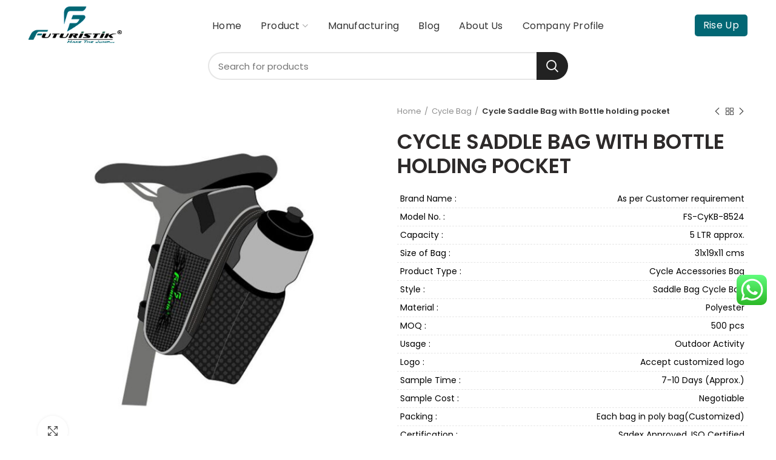

--- FILE ---
content_type: text/html; charset=UTF-8
request_url: https://futuristikindia.com/product/cycle-bag-in-uk/
body_size: 29745
content:
<!DOCTYPE html>
<html lang="en-US">
<head>
<script type="text/javascript">
    (function(c,l,a,r,i,t,y){
        c[a]=c[a]||function(){(c[a].q=c[a].q||[]).push(arguments)};
        t=l.createElement(r);t.async=1;t.src="https://www.clarity.ms/tag/"+i;
        y=l.getElementsByTagName(r)[0];y.parentNode.insertBefore(t,y);
    })(window, document, "clarity", "script", "uf83divne0");
</script>
	
	<meta charset="UTF-8">
	<meta name="viewport" content="width=device-width, initial-scale=1.0, maximum-scale=1.0, user-scalable=no">
	<link rel="profile" href="http://gmpg.org/xfn/11">
	<link rel="pingback" href="https://futuristikindia.com/xmlrpc.php">

	<title>Cycle bag in uk  | Futuristik India</title>
<meta name='robots' content='max-image-preview:large' />

<!-- All in One SEO Pack 3.1.1 by Michael Torbert of Semper Fi Web Design[651,726] -->
<meta name="description"  content="Brand Name : As per Customer requirement Model No. : FS-CyKB-8524 Capacity : 5 LTR approx. Size of Bag : 31x19x11 cms Product Type : Cycle Accessories Bag Style : Saddle Bag Cycle Bag Material : Polyester MOQ : 500 pcs Usage : Outdoor Activity Logo : Accept customized logo Sample Time : 7-10 Days (Approx.) Sample Cost : Negotiable Packing : Each bag in poly bag(Customized) Certification : Sadex Approved, ISO Certified" />

<meta name="keywords"  content="cycle bag in uk" />

<link rel="canonical" href="https://futuristikindia.com/product/cycle-bag-in-uk/" />
<!-- All in One SEO Pack -->
<link rel='dns-prefetch' href='//fonts.googleapis.com' />
<link rel="alternate" type="application/rss+xml" title="Futuristik India &raquo; Feed" href="https://futuristikindia.com/feed/" />
<link rel="alternate" type="application/rss+xml" title="Futuristik India &raquo; Comments Feed" href="https://futuristikindia.com/comments/feed/" />
<link rel='stylesheet' id='ht_ctc_main_css-css' href='https://futuristikindia.com/wp-content/plugins/click-to-chat-for-whatsapp/new/inc/assets/css/main.css?ver=4.31' type='text/css' media='all' />
<link rel='stylesheet' id='sbi_styles-css' href='https://futuristikindia.com/wp-content/plugins/instagram-feed/css/sbi-styles.min.css?ver=6.10.0' type='text/css' media='all' />
<link rel='stylesheet' id='wp-block-library-css' href='https://futuristikindia.com/wp-includes/css/dist/block-library/style.min.css?ver=6.4.7' type='text/css' media='all' />
<link rel='stylesheet' id='wc-block-vendors-style-css' href='https://futuristikindia.com/wp-content/plugins/woocommerce/packages/woocommerce-blocks/build/vendors-style.css?ver=3.1.0' type='text/css' media='all' />
<link rel='stylesheet' id='wc-block-style-css' href='https://futuristikindia.com/wp-content/plugins/woocommerce/packages/woocommerce-blocks/build/style.css?ver=3.1.0' type='text/css' media='all' />
<style id='classic-theme-styles-inline-css' type='text/css'>
/*! This file is auto-generated */
.wp-block-button__link{color:#fff;background-color:#32373c;border-radius:9999px;box-shadow:none;text-decoration:none;padding:calc(.667em + 2px) calc(1.333em + 2px);font-size:1.125em}.wp-block-file__button{background:#32373c;color:#fff;text-decoration:none}
</style>
<style id='global-styles-inline-css' type='text/css'>
body{--wp--preset--color--black: #000000;--wp--preset--color--cyan-bluish-gray: #abb8c3;--wp--preset--color--white: #ffffff;--wp--preset--color--pale-pink: #f78da7;--wp--preset--color--vivid-red: #cf2e2e;--wp--preset--color--luminous-vivid-orange: #ff6900;--wp--preset--color--luminous-vivid-amber: #fcb900;--wp--preset--color--light-green-cyan: #7bdcb5;--wp--preset--color--vivid-green-cyan: #00d084;--wp--preset--color--pale-cyan-blue: #8ed1fc;--wp--preset--color--vivid-cyan-blue: #0693e3;--wp--preset--color--vivid-purple: #9b51e0;--wp--preset--gradient--vivid-cyan-blue-to-vivid-purple: linear-gradient(135deg,rgba(6,147,227,1) 0%,rgb(155,81,224) 100%);--wp--preset--gradient--light-green-cyan-to-vivid-green-cyan: linear-gradient(135deg,rgb(122,220,180) 0%,rgb(0,208,130) 100%);--wp--preset--gradient--luminous-vivid-amber-to-luminous-vivid-orange: linear-gradient(135deg,rgba(252,185,0,1) 0%,rgba(255,105,0,1) 100%);--wp--preset--gradient--luminous-vivid-orange-to-vivid-red: linear-gradient(135deg,rgba(255,105,0,1) 0%,rgb(207,46,46) 100%);--wp--preset--gradient--very-light-gray-to-cyan-bluish-gray: linear-gradient(135deg,rgb(238,238,238) 0%,rgb(169,184,195) 100%);--wp--preset--gradient--cool-to-warm-spectrum: linear-gradient(135deg,rgb(74,234,220) 0%,rgb(151,120,209) 20%,rgb(207,42,186) 40%,rgb(238,44,130) 60%,rgb(251,105,98) 80%,rgb(254,248,76) 100%);--wp--preset--gradient--blush-light-purple: linear-gradient(135deg,rgb(255,206,236) 0%,rgb(152,150,240) 100%);--wp--preset--gradient--blush-bordeaux: linear-gradient(135deg,rgb(254,205,165) 0%,rgb(254,45,45) 50%,rgb(107,0,62) 100%);--wp--preset--gradient--luminous-dusk: linear-gradient(135deg,rgb(255,203,112) 0%,rgb(199,81,192) 50%,rgb(65,88,208) 100%);--wp--preset--gradient--pale-ocean: linear-gradient(135deg,rgb(255,245,203) 0%,rgb(182,227,212) 50%,rgb(51,167,181) 100%);--wp--preset--gradient--electric-grass: linear-gradient(135deg,rgb(202,248,128) 0%,rgb(113,206,126) 100%);--wp--preset--gradient--midnight: linear-gradient(135deg,rgb(2,3,129) 0%,rgb(40,116,252) 100%);--wp--preset--font-size--small: 13px;--wp--preset--font-size--medium: 20px;--wp--preset--font-size--large: 36px;--wp--preset--font-size--x-large: 42px;--wp--preset--spacing--20: 0.44rem;--wp--preset--spacing--30: 0.67rem;--wp--preset--spacing--40: 1rem;--wp--preset--spacing--50: 1.5rem;--wp--preset--spacing--60: 2.25rem;--wp--preset--spacing--70: 3.38rem;--wp--preset--spacing--80: 5.06rem;--wp--preset--shadow--natural: 6px 6px 9px rgba(0, 0, 0, 0.2);--wp--preset--shadow--deep: 12px 12px 50px rgba(0, 0, 0, 0.4);--wp--preset--shadow--sharp: 6px 6px 0px rgba(0, 0, 0, 0.2);--wp--preset--shadow--outlined: 6px 6px 0px -3px rgba(255, 255, 255, 1), 6px 6px rgba(0, 0, 0, 1);--wp--preset--shadow--crisp: 6px 6px 0px rgba(0, 0, 0, 1);}:where(.is-layout-flex){gap: 0.5em;}:where(.is-layout-grid){gap: 0.5em;}body .is-layout-flow > .alignleft{float: left;margin-inline-start: 0;margin-inline-end: 2em;}body .is-layout-flow > .alignright{float: right;margin-inline-start: 2em;margin-inline-end: 0;}body .is-layout-flow > .aligncenter{margin-left: auto !important;margin-right: auto !important;}body .is-layout-constrained > .alignleft{float: left;margin-inline-start: 0;margin-inline-end: 2em;}body .is-layout-constrained > .alignright{float: right;margin-inline-start: 2em;margin-inline-end: 0;}body .is-layout-constrained > .aligncenter{margin-left: auto !important;margin-right: auto !important;}body .is-layout-constrained > :where(:not(.alignleft):not(.alignright):not(.alignfull)){max-width: var(--wp--style--global--content-size);margin-left: auto !important;margin-right: auto !important;}body .is-layout-constrained > .alignwide{max-width: var(--wp--style--global--wide-size);}body .is-layout-flex{display: flex;}body .is-layout-flex{flex-wrap: wrap;align-items: center;}body .is-layout-flex > *{margin: 0;}body .is-layout-grid{display: grid;}body .is-layout-grid > *{margin: 0;}:where(.wp-block-columns.is-layout-flex){gap: 2em;}:where(.wp-block-columns.is-layout-grid){gap: 2em;}:where(.wp-block-post-template.is-layout-flex){gap: 1.25em;}:where(.wp-block-post-template.is-layout-grid){gap: 1.25em;}.has-black-color{color: var(--wp--preset--color--black) !important;}.has-cyan-bluish-gray-color{color: var(--wp--preset--color--cyan-bluish-gray) !important;}.has-white-color{color: var(--wp--preset--color--white) !important;}.has-pale-pink-color{color: var(--wp--preset--color--pale-pink) !important;}.has-vivid-red-color{color: var(--wp--preset--color--vivid-red) !important;}.has-luminous-vivid-orange-color{color: var(--wp--preset--color--luminous-vivid-orange) !important;}.has-luminous-vivid-amber-color{color: var(--wp--preset--color--luminous-vivid-amber) !important;}.has-light-green-cyan-color{color: var(--wp--preset--color--light-green-cyan) !important;}.has-vivid-green-cyan-color{color: var(--wp--preset--color--vivid-green-cyan) !important;}.has-pale-cyan-blue-color{color: var(--wp--preset--color--pale-cyan-blue) !important;}.has-vivid-cyan-blue-color{color: var(--wp--preset--color--vivid-cyan-blue) !important;}.has-vivid-purple-color{color: var(--wp--preset--color--vivid-purple) !important;}.has-black-background-color{background-color: var(--wp--preset--color--black) !important;}.has-cyan-bluish-gray-background-color{background-color: var(--wp--preset--color--cyan-bluish-gray) !important;}.has-white-background-color{background-color: var(--wp--preset--color--white) !important;}.has-pale-pink-background-color{background-color: var(--wp--preset--color--pale-pink) !important;}.has-vivid-red-background-color{background-color: var(--wp--preset--color--vivid-red) !important;}.has-luminous-vivid-orange-background-color{background-color: var(--wp--preset--color--luminous-vivid-orange) !important;}.has-luminous-vivid-amber-background-color{background-color: var(--wp--preset--color--luminous-vivid-amber) !important;}.has-light-green-cyan-background-color{background-color: var(--wp--preset--color--light-green-cyan) !important;}.has-vivid-green-cyan-background-color{background-color: var(--wp--preset--color--vivid-green-cyan) !important;}.has-pale-cyan-blue-background-color{background-color: var(--wp--preset--color--pale-cyan-blue) !important;}.has-vivid-cyan-blue-background-color{background-color: var(--wp--preset--color--vivid-cyan-blue) !important;}.has-vivid-purple-background-color{background-color: var(--wp--preset--color--vivid-purple) !important;}.has-black-border-color{border-color: var(--wp--preset--color--black) !important;}.has-cyan-bluish-gray-border-color{border-color: var(--wp--preset--color--cyan-bluish-gray) !important;}.has-white-border-color{border-color: var(--wp--preset--color--white) !important;}.has-pale-pink-border-color{border-color: var(--wp--preset--color--pale-pink) !important;}.has-vivid-red-border-color{border-color: var(--wp--preset--color--vivid-red) !important;}.has-luminous-vivid-orange-border-color{border-color: var(--wp--preset--color--luminous-vivid-orange) !important;}.has-luminous-vivid-amber-border-color{border-color: var(--wp--preset--color--luminous-vivid-amber) !important;}.has-light-green-cyan-border-color{border-color: var(--wp--preset--color--light-green-cyan) !important;}.has-vivid-green-cyan-border-color{border-color: var(--wp--preset--color--vivid-green-cyan) !important;}.has-pale-cyan-blue-border-color{border-color: var(--wp--preset--color--pale-cyan-blue) !important;}.has-vivid-cyan-blue-border-color{border-color: var(--wp--preset--color--vivid-cyan-blue) !important;}.has-vivid-purple-border-color{border-color: var(--wp--preset--color--vivid-purple) !important;}.has-vivid-cyan-blue-to-vivid-purple-gradient-background{background: var(--wp--preset--gradient--vivid-cyan-blue-to-vivid-purple) !important;}.has-light-green-cyan-to-vivid-green-cyan-gradient-background{background: var(--wp--preset--gradient--light-green-cyan-to-vivid-green-cyan) !important;}.has-luminous-vivid-amber-to-luminous-vivid-orange-gradient-background{background: var(--wp--preset--gradient--luminous-vivid-amber-to-luminous-vivid-orange) !important;}.has-luminous-vivid-orange-to-vivid-red-gradient-background{background: var(--wp--preset--gradient--luminous-vivid-orange-to-vivid-red) !important;}.has-very-light-gray-to-cyan-bluish-gray-gradient-background{background: var(--wp--preset--gradient--very-light-gray-to-cyan-bluish-gray) !important;}.has-cool-to-warm-spectrum-gradient-background{background: var(--wp--preset--gradient--cool-to-warm-spectrum) !important;}.has-blush-light-purple-gradient-background{background: var(--wp--preset--gradient--blush-light-purple) !important;}.has-blush-bordeaux-gradient-background{background: var(--wp--preset--gradient--blush-bordeaux) !important;}.has-luminous-dusk-gradient-background{background: var(--wp--preset--gradient--luminous-dusk) !important;}.has-pale-ocean-gradient-background{background: var(--wp--preset--gradient--pale-ocean) !important;}.has-electric-grass-gradient-background{background: var(--wp--preset--gradient--electric-grass) !important;}.has-midnight-gradient-background{background: var(--wp--preset--gradient--midnight) !important;}.has-small-font-size{font-size: var(--wp--preset--font-size--small) !important;}.has-medium-font-size{font-size: var(--wp--preset--font-size--medium) !important;}.has-large-font-size{font-size: var(--wp--preset--font-size--large) !important;}.has-x-large-font-size{font-size: var(--wp--preset--font-size--x-large) !important;}
.wp-block-navigation a:where(:not(.wp-element-button)){color: inherit;}
:where(.wp-block-post-template.is-layout-flex){gap: 1.25em;}:where(.wp-block-post-template.is-layout-grid){gap: 1.25em;}
:where(.wp-block-columns.is-layout-flex){gap: 2em;}:where(.wp-block-columns.is-layout-grid){gap: 2em;}
.wp-block-pullquote{font-size: 1.5em;line-height: 1.6;}
</style>
<link rel='stylesheet' id='rs-plugin-settings-css' href='https://futuristikindia.com/wp-content/plugins/revslider/public/assets/css/rs6.css?ver=6.2.10' type='text/css' media='all' />
<style id='rs-plugin-settings-inline-css' type='text/css'>
#rs-demo-id {}
</style>
<style id='woocommerce-inline-inline-css' type='text/css'>
.woocommerce form .form-row .required { visibility: visible; }
</style>
<link rel='stylesheet' id='js_composer_front-css' href='https://futuristikindia.com/wp-content/plugins/js_composer/assets/css/js_composer.min.css?ver=6.2.0' type='text/css' media='all' />
<link rel='stylesheet' id='popup-maker-site-css' href='//futuristikindia.com/wp-content/uploads/pum/pum-site-styles.css?generated=1768030306&#038;ver=1.8.10' type='text/css' media='all' />
<link rel='stylesheet' id='font-awesome-css-css' href='https://futuristikindia.com/wp-content/themes/woodmart/css/font-awesome-light.min.css?ver=4.6.0' type='text/css' media='all' />
<link rel='stylesheet' id='bootstrap-css' href='https://futuristikindia.com/wp-content/themes/woodmart/css/bootstrap.min.css?ver=4.6.0' type='text/css' media='all' />
<link rel='stylesheet' id='woodmart-style-css' href='https://futuristikindia.com/wp-content/themes/woodmart/style.min.css?ver=4.6.0' type='text/css' media='all' />
<link rel='stylesheet' id='xts-style-header_665800-css' href='https://futuristikindia.com/wp-content/uploads/2025/11/xts-header_665800-1763807726.css?ver=4.6.0' type='text/css' media='all' />
<link rel='stylesheet' id='xts-style-theme_settings_default-css' href='https://futuristikindia.com/wp-content/uploads/2026/01/xts-theme_settings_default-1768563908.css?ver=4.6.0' type='text/css' media='all' />
<link rel='stylesheet' id='child-style-css' href='https://futuristikindia.com/wp-content/themes/woodmart-child/style.css?ver=4.6.0' type='text/css' media='all' />
<link rel='stylesheet' id='xts-google-fonts-css' href='//fonts.googleapis.com/css?family=Poppins%3A100%2C100italic%2C200%2C200italic%2C300%2C300italic%2C400%2C400italic%2C500%2C500italic%2C600%2C600italic%2C700%2C700italic%2C800%2C800italic%2C900%2C900italic%7CSriracha%3A400&#038;ver=4.6.0' type='text/css' media='all' />
<script type="text/template" id="tmpl-variation-template">
	<div class="woocommerce-variation-description">{{{ data.variation.variation_description }}}</div>
	<div class="woocommerce-variation-price">{{{ data.variation.price_html }}}</div>
	<div class="woocommerce-variation-availability">{{{ data.variation.availability_html }}}</div>
</script>
<script type="text/template" id="tmpl-unavailable-variation-template">
	<p>Sorry, this product is unavailable. Please choose a different combination.</p>
</script>
<script type="text/javascript" src="https://futuristikindia.com/wp-includes/js/jquery/jquery.min.js?ver=3.7.1" id="jquery-core-js"></script>
<script type="text/javascript" src="https://futuristikindia.com/wp-includes/js/jquery/jquery-migrate.min.js?ver=3.4.1" id="jquery-migrate-js"></script>
<script type="text/javascript" src="https://futuristikindia.com/wp-content/plugins/revslider/public/assets/js/rbtools.min.js?ver=6.0.6" id="tp-tools-js"></script>
<script type="text/javascript" src="https://futuristikindia.com/wp-content/plugins/revslider/public/assets/js/rs6.min.js?ver=6.2.10" id="revmin-js"></script>
<script type="text/javascript" src="https://futuristikindia.com/wp-content/plugins/woocommerce/assets/js/jquery-blockui/jquery.blockUI.min.js?ver=2.70" id="jquery-blockui-js"></script>
<script type="text/javascript" id="wc-add-to-cart-js-extra">
/* <![CDATA[ */
var wc_add_to_cart_params = {"ajax_url":"\/wp-admin\/admin-ajax.php","wc_ajax_url":"\/?wc-ajax=%%endpoint%%","i18n_view_cart":"View cart","cart_url":"https:\/\/futuristikindia.com","is_cart":"","cart_redirect_after_add":"no"};
/* ]]> */
</script>
<script type="text/javascript" src="https://futuristikindia.com/wp-content/plugins/woocommerce/assets/js/frontend/add-to-cart.min.js?ver=4.4.4" id="wc-add-to-cart-js"></script>
<script type="text/javascript" src="https://futuristikindia.com/wp-content/plugins/js_composer/assets/js/vendors/woocommerce-add-to-cart.js?ver=6.2.0" id="vc_woocommerce-add-to-cart-js-js"></script>
<link rel="https://api.w.org/" href="https://futuristikindia.com/wp-json/" /><link rel="alternate" type="application/json" href="https://futuristikindia.com/wp-json/wp/v2/product/1236" /><link rel="EditURI" type="application/rsd+xml" title="RSD" href="https://futuristikindia.com/xmlrpc.php?rsd" />
<meta name="generator" content="WordPress 6.4.7" />
<meta name="generator" content="WooCommerce 4.4.4" />
<link rel='shortlink' href='https://futuristikindia.com/?p=1236' />
<link rel="alternate" type="application/json+oembed" href="https://futuristikindia.com/wp-json/oembed/1.0/embed?url=https%3A%2F%2Ffuturistikindia.com%2Fproduct%2Fcycle-bag-in-uk%2F" />
<link rel="alternate" type="text/xml+oembed" href="https://futuristikindia.com/wp-json/oembed/1.0/embed?url=https%3A%2F%2Ffuturistikindia.com%2Fproduct%2Fcycle-bag-in-uk%2F&#038;format=xml" />
<meta name="theme-color" content="">	<noscript><style>.woocommerce-product-gallery{ opacity: 1 !important; }</style></noscript>
	<meta name="generator" content="Powered by WPBakery Page Builder - drag and drop page builder for WordPress."/>
<meta name="generator" content="Powered by Slider Revolution 6.2.10 - responsive, Mobile-Friendly Slider Plugin for WordPress with comfortable drag and drop interface." />
<link rel="icon" href="https://futuristikindia.com/wp-content/uploads/2024/07/future.png" sizes="32x32" />
<link rel="icon" href="https://futuristikindia.com/wp-content/uploads/2024/07/future.png" sizes="192x192" />
<link rel="apple-touch-icon" href="https://futuristikindia.com/wp-content/uploads/2024/07/future.png" />
<meta name="msapplication-TileImage" content="https://futuristikindia.com/wp-content/uploads/2024/07/future.png" />
<script type="text/javascript">function setREVStartSize(e){
			//window.requestAnimationFrame(function() {				 
				window.RSIW = window.RSIW===undefined ? window.innerWidth : window.RSIW;	
				window.RSIH = window.RSIH===undefined ? window.innerHeight : window.RSIH;	
				try {								
					var pw = document.getElementById(e.c).parentNode.offsetWidth,
						newh;
					pw = pw===0 || isNaN(pw) ? window.RSIW : pw;
					e.tabw = e.tabw===undefined ? 0 : parseInt(e.tabw);
					e.thumbw = e.thumbw===undefined ? 0 : parseInt(e.thumbw);
					e.tabh = e.tabh===undefined ? 0 : parseInt(e.tabh);
					e.thumbh = e.thumbh===undefined ? 0 : parseInt(e.thumbh);
					e.tabhide = e.tabhide===undefined ? 0 : parseInt(e.tabhide);
					e.thumbhide = e.thumbhide===undefined ? 0 : parseInt(e.thumbhide);
					e.mh = e.mh===undefined || e.mh=="" || e.mh==="auto" ? 0 : parseInt(e.mh,0);		
					if(e.layout==="fullscreen" || e.l==="fullscreen") 						
						newh = Math.max(e.mh,window.RSIH);					
					else{					
						e.gw = Array.isArray(e.gw) ? e.gw : [e.gw];
						for (var i in e.rl) if (e.gw[i]===undefined || e.gw[i]===0) e.gw[i] = e.gw[i-1];					
						e.gh = e.el===undefined || e.el==="" || (Array.isArray(e.el) && e.el.length==0)? e.gh : e.el;
						e.gh = Array.isArray(e.gh) ? e.gh : [e.gh];
						for (var i in e.rl) if (e.gh[i]===undefined || e.gh[i]===0) e.gh[i] = e.gh[i-1];
											
						var nl = new Array(e.rl.length),
							ix = 0,						
							sl;					
						e.tabw = e.tabhide>=pw ? 0 : e.tabw;
						e.thumbw = e.thumbhide>=pw ? 0 : e.thumbw;
						e.tabh = e.tabhide>=pw ? 0 : e.tabh;
						e.thumbh = e.thumbhide>=pw ? 0 : e.thumbh;					
						for (var i in e.rl) nl[i] = e.rl[i]<window.RSIW ? 0 : e.rl[i];
						sl = nl[0];									
						for (var i in nl) if (sl>nl[i] && nl[i]>0) { sl = nl[i]; ix=i;}															
						var m = pw>(e.gw[ix]+e.tabw+e.thumbw) ? 1 : (pw-(e.tabw+e.thumbw)) / (e.gw[ix]);					
						newh =  (e.gh[ix] * m) + (e.tabh + e.thumbh);
					}				
					if(window.rs_init_css===undefined) window.rs_init_css = document.head.appendChild(document.createElement("style"));					
					document.getElementById(e.c).height = newh+"px";
					window.rs_init_css.innerHTML += "#"+e.c+"_wrapper { height: "+newh+"px }";				
				} catch(e){
					console.log("Failure at Presize of Slider:" + e)
				}					   
			//});
		  };</script>
<style>		
		
		</style><noscript><style> .wpb_animate_when_almost_visible { opacity: 1; }</style></noscript>	<!-- Google tag (gtag.js) -->
<script async src="https://www.googletagmanager.com/gtag/js?id=UA-178689005-1"></script>
<script>
  window.dataLayer = window.dataLayer || [];
  function gtag(){dataLayer.push(arguments);}
  gtag('js', new Date());

  gtag('config', 'UA-178689005-1');
</script>
	
<!-- Google Tag Manager -->
<script>(function(w,d,s,l,i){w[l]=w[l]||[];w[l].push({'gtm.start':
new Date().getTime(),event:'gtm.js'});var f=d.getElementsByTagName(s)[0],
j=d.createElement(s),dl=l!='dataLayer'?'&l='+l:'';j.async=true;j.src=
'https://www.googletagmanager.com/gtm.js?id='+i+dl;f.parentNode.insertBefore(j,f);
})(window,document,'script','dataLayer','GTM-T8MCQVRF');</script>
<!-- End Google Tag Manager -->
</head>

<body class="product-template-default single single-product postid-1236 theme-woodmart woocommerce woocommerce-page woocommerce-no-js single-post-large-image wrapper-full-width form-style-rounded form-border-width-2 woodmart-product-design-default catalog-mode-on categories-accordion-on woodmart-archive-shop woodmart-ajax-shop-on offcanvas-sidebar-mobile offcanvas-sidebar-tablet notifications-sticky btns-default-flat btns-default-dark btns-default-hover-dark btns-shop-3d btns-shop-light btns-shop-hover-light btns-accent-flat btns-accent-light btns-accent-hover-light wpb-js-composer js-comp-ver-6.2.0 vc_responsive">
<!-- Google Tag Manager (noscript) -->
<noscript><iframe src="https://www.googletagmanager.com/ns.html?id=GTM-T8MCQVRF"
height="0" width="0" style="display:none;visibility:hidden"></iframe></noscript>
<!-- End Google Tag Manager (noscript) -->
		
	<div class="website-wrapper">

		
			<!-- HEADER -->
			<header class="whb-header whb-sticky-shadow whb-scroll-stick whb-sticky-real">

				<div class="whb-main-header">
	
<div class="whb-row whb-general-header whb-not-sticky-row whb-without-bg whb-without-border whb-color-dark whb-flex-flex-middle">
	<div class="container">
		<div class="whb-flex-row whb-general-header-inner">
			<div class="whb-column whb-col-left whb-visible-lg">
	<div class="site-logo">
	<div class="woodmart-logo-wrap">
		<a href="https://futuristikindia.com/" class="woodmart-logo woodmart-main-logo" rel="home">
			<img src="https://futuristikindia.com/wp-content/uploads/2022/03/footer-logo-1.png" alt="Futuristik India" style="max-width: 154px;" />		</a>
			</div>
</div>
</div>
<div class="whb-column whb-col-center whb-visible-lg">
	<div class="whb-navigation whb-secondary-menu site-navigation woodmart-navigation menu-center navigation-style-underline" role="navigation">
	<div class="menu-menu-main-2025-container"><ul id="menu-menu-main-2025" class="menu"><li id="menu-item-393484" class="menu-item menu-item-type-post_type menu-item-object-page menu-item-home menu-item-393484 item-level-0 menu-item-design-default menu-simple-dropdown item-event-hover"><a href="https://futuristikindia.com/" class="woodmart-nav-link"><span class="nav-link-text">Home</span></a></li>
<li id="menu-item-393947" class="menu-item menu-item-type-post_type menu-item-object-page menu-item-has-children menu-item-393947 item-level-0 menu-item-design-default menu-simple-dropdown item-event-hover"><a href="https://futuristikindia.com/product/" class="woodmart-nav-link"><span class="nav-link-text">Product</span></a>
<div class="sub-menu-dropdown color-scheme-dark">

<div class="container">

<ul class="sub-menu color-scheme-dark">
	<li id="menu-item-393912" class="menu-item menu-item-type-taxonomy menu-item-object-product_cat menu-item-393912 item-level-1"><a href="https://futuristikindia.com/product-category/backpack/" class="woodmart-nav-link"><span class="nav-link-text">Backpack</span></a></li>
	<li id="menu-item-393949" class="menu-item menu-item-type-taxonomy menu-item-object-product_cat menu-item-393949 item-level-1"><a href="https://futuristikindia.com/product-category/travel-bag/" class="woodmart-nav-link"><span class="nav-link-text">Travel Bag</span></a></li>
	<li id="menu-item-393915" class="menu-item menu-item-type-custom menu-item-object-custom menu-item-393915 item-level-1"><a href="#" class="woodmart-nav-link"><span class="nav-link-text">Travel Accessories</span></a></li>
	<li id="menu-item-393916" class="menu-item menu-item-type-taxonomy menu-item-object-product_cat menu-item-393916 item-level-1"><a href="https://futuristikindia.com/product-category/team-kit-bag/" class="woodmart-nav-link"><span class="nav-link-text">Team Kit Bag</span></a></li>
	<li id="menu-item-393917" class="menu-item menu-item-type-taxonomy menu-item-object-product_cat menu-item-393917 item-level-1"><a href="https://futuristikindia.com/product-category/gym-duffle-bag/" class="woodmart-nav-link"><span class="nav-link-text">Gym Bags</span></a></li>
	<li id="menu-item-393918" class="menu-item menu-item-type-taxonomy menu-item-object-product_cat menu-item-393918 item-level-1"><a href="https://futuristikindia.com/product-category/rucksacks/" class="woodmart-nav-link"><span class="nav-link-text">Rucksacks</span></a></li>
	<li id="menu-item-393919" class="menu-item menu-item-type-taxonomy menu-item-object-product_cat menu-item-393919 item-level-1"><a href="https://futuristikindia.com/product-category/physio-bag/" class="woodmart-nav-link"><span class="nav-link-text">Physio/ Medial Bag</span></a></li>
	<li id="menu-item-393920" class="menu-item menu-item-type-taxonomy menu-item-object-product_cat menu-item-393920 item-level-1"><a href="https://futuristikindia.com/product-category/professional-custom-cricket-kit-bags-with-wheel-in-australia-south-africa/" class="woodmart-nav-link"><span class="nav-link-text">Badminton Bag</span></a></li>
	<li id="menu-item-393921" class="menu-item menu-item-type-taxonomy menu-item-object-product_cat menu-item-393921 item-level-1"><a href="https://futuristikindia.com/product-category/gift-set/" class="woodmart-nav-link"><span class="nav-link-text">Gift Set</span></a></li>
	<li id="menu-item-393922" class="menu-item menu-item-type-taxonomy menu-item-object-product_cat menu-item-393922 item-level-1"><a href="https://futuristikindia.com/product-category/boot-bag/" class="woodmart-nav-link"><span class="nav-link-text">Shoe / Boot Bag</span></a></li>
	<li id="menu-item-393923" class="menu-item menu-item-type-taxonomy menu-item-object-product_cat menu-item-393923 item-level-1"><a href="https://futuristikindia.com/product-category/hockey-cover/" class="woodmart-nav-link"><span class="nav-link-text">Bat/Hockey Bag</span></a></li>
	<li id="menu-item-393924" class="menu-item menu-item-type-custom menu-item-object-custom menu-item-393924 item-level-1"><a href="#" class="woodmart-nav-link"><span class="nav-link-text">Table Tennis Bag</span></a></li>
	<li id="menu-item-393996" class="menu-item menu-item-type-taxonomy menu-item-object-product_cat menu-item-393996 item-level-1"><a href="https://futuristikindia.com/product-category/professional-custom-cricket-bags-manufacturers-supplier-in-australia-south-africa/" class="woodmart-nav-link"><span class="nav-link-text">Reflective Jacket</span></a></li>
	<li id="menu-item-394010" class="menu-item menu-item-type-taxonomy menu-item-object-product_cat menu-item-394010 item-level-1"><a href="https://futuristikindia.com/product-category/surround-banner/" class="woodmart-nav-link"><span class="nav-link-text">Surrounds</span></a></li>
	<li id="menu-item-394097" class="menu-item menu-item-type-taxonomy menu-item-object-product_cat menu-item-394097 item-level-1"><a href="https://futuristikindia.com/product-category/cricket-kit-bag/" class="woodmart-nav-link"><span class="nav-link-text">Cricket Kit Bag</span></a></li>
	<li id="menu-item-394096" class="menu-item menu-item-type-taxonomy menu-item-object-product_cat menu-item-394096 item-level-1"><a href="https://futuristikindia.com/product-category/cricket-duffle-bag-manufacturers-in-meerut-jalandhar/" class="woodmart-nav-link"><span class="nav-link-text">Cricket Duffle Bag</span></a></li>
	<li id="menu-item-394011" class="menu-item menu-item-type-post_type menu-item-object-page menu-item-394011 item-level-1"><a href="https://futuristikindia.com/product/" class="woodmart-nav-link"><span class="nav-link-text">More&#8230;</span></a></li>
</ul>
</div>
</div>
</li>
<li id="menu-item-394063" class="menu-item menu-item-type-post_type menu-item-object-page menu-item-394063 item-level-0 menu-item-design-default menu-simple-dropdown item-event-hover"><a href="https://futuristikindia.com/manufacturing/" class="woodmart-nav-link"><span class="nav-link-text">Manufacturing</span></a></li>
<li id="menu-item-393685" class="menu-item menu-item-type-post_type menu-item-object-page menu-item-393685 item-level-0 menu-item-design-default menu-simple-dropdown item-event-hover"><a href="https://futuristikindia.com/blog/" class="woodmart-nav-link"><span class="nav-link-text">Blog</span></a></li>
<li id="menu-item-393670" class="menu-item menu-item-type-post_type menu-item-object-page menu-item-393670 item-level-0 menu-item-design-default menu-simple-dropdown item-event-hover"><a href="https://futuristikindia.com/about-us/" class="woodmart-nav-link"><span class="nav-link-text">About Us</span></a></li>
<li id="menu-item-393489" class="menu-item menu-item-type-custom menu-item-object-custom menu-item-393489 item-level-0 menu-item-design-default menu-simple-dropdown item-event-hover"><a target="_blank" href="https://futuristikindia.com/wp-content/uploads/2025/11/company-profile.pdf" class="woodmart-nav-link"><span class="nav-link-text">Company Profile</span></a></li>
</ul></div></div><!--END MAIN-NAV-->
</div>
<div class="whb-column whb-col-right whb-visible-lg">
	<div id="wd-696d7b5f5d233" class="woodmart-button-wrapper text-left"><a href="https://futuristikindia.com/contact-us/" title="" class="btn btn-color-alt btn-style-default btn-shape-semi-round btn-size-small top-right-btnn">Rise Up</a></div></div>
<div class="whb-column whb-mobile-left whb-hidden-lg">
	<div class="woodmart-burger-icon wd-tools-element mobile-nav-icon whb-mobile-nav-icon wd-style-icon">
	<a href="#">
					<span class="woodmart-burger wd-tools-icon"></span>
				<span class="woodmart-burger-label wd-tools-text">Menu</span>
	</a>
</div><!--END MOBILE-NAV-ICON--></div>
<div class="whb-column whb-mobile-center whb-hidden-lg">
	<div class="site-logo">
	<div class="woodmart-logo-wrap">
		<a href="https://futuristikindia.com/" class="woodmart-logo woodmart-main-logo" rel="home">
			<img src="https://futuristikindia.com/wp-content/uploads/2022/03/footer-logo-1.png" alt="Futuristik India" style="max-width: 150px;" />		</a>
			</div>
</div>
</div>
<div class="whb-column whb-mobile-right whb-hidden-lg">
	<div id="wd-696d7b5f5d331" class="woodmart-button-wrapper text-left"><a href="https://futuristikindia.com/contact-us/" title="" class="btn btn-color-alt btn-style-default btn-shape-semi-round btn-size-small top-right-btnn">Rise Up</a></div></div>
		</div>
	</div>
</div>

<div class="whb-row whb-header-bottom whb-not-sticky-row whb-without-bg whb-without-border whb-color-dark whb-flex-flex-middle whb-hidden-mobile">
	<div class="container">
		<div class="whb-flex-row whb-header-bottom-inner">
			<div class="whb-column whb-col-left whb-visible-lg">
	<div class="whb-space-element " style="width:200px;"></div><div class="whb-space-element " style="width:96px;"></div></div>
<div class="whb-column whb-col-center whb-visible-lg">
				<div class="woodmart-search-form">
								<form role="search" method="get" class="searchform  search-style-with-bg" action="https://futuristikindia.com/" >
				     
			 	<input type="text" class="s" placeholder="Search for products" value="" name="s" /> 
					<input type="hidden" name="post_type" value="product">
										<button type="submit" class="searchsubmit">
						Search											</button>
				</form>
											</div>
		</div>
<div class="whb-column whb-col-right whb-visible-lg">
	<div class="whb-space-element " style="width:96px;"></div><div class="whb-space-element " style="width:200px;"></div></div>
<div class="whb-column whb-col-mobile whb-hidden-lg whb-empty-column">
	</div>
		</div>
	</div>
</div>
</div>

			</header><!--END MAIN HEADER-->
			
								<div class="main-page-wrapper">
		
						
			
		<!-- MAIN CONTENT AREA -->
				<div class="container-fluid">
			<div class="row content-layout-wrapper align-items-start">
		
		
	<div class="site-content shop-content-area col-12 breadcrumbs-location-summary content-with-products" role="main">
	
		

<div class="container">
	</div>


<div id="product-1236" class="single-product-page single-product-content product-design-default tabs-location-standard tabs-type-tabs meta-location-add_to_cart reviews-location-tabs product-no-bg product type-product post-1236 status-publish first instock product_cat-kids-custom-kit-bags-manufacturers-and-supplier-in-australia-south-africa has-post-thumbnail shipping-taxable product-type-simple">

	<div class="container">

		<div class="woocommerce-notices-wrapper"></div>
		<div class="row product-image-summary-wrap">
			<div class="product-image-summary col-lg-12 col-12 col-md-12">
				<div class="row product-image-summary-inner">
					<div class="col-lg-6 col-12 col-md-6 product-images" >
						<div class="product-images-inner">
							<div class="woocommerce-product-gallery woocommerce-product-gallery--with-images woocommerce-product-gallery--with-images woocommerce-product-gallery--columns-4 images images row align-items-start thumbs-position-bottom image-action-zoom" style="opacity: 0; transition: opacity .25s ease-in-out;">
	<div class="col-12">

		<figure class="woocommerce-product-gallery__wrapper owl-items-lg-1 owl-items-md-1 owl-items-sm-1 owl-items-xs-1 owl-carousel">
			<div class="product-image-wrap"><figure data-thumb="https://futuristikindia.com/wp-content/uploads/2022/03/cycle-saddle-bag-1-300x300.jpg" class="woocommerce-product-gallery__image"><a href="https://futuristikindia.com/wp-content/uploads/2022/03/cycle-saddle-bag-1.jpg"><img width="600" height="600" src="https://futuristikindia.com/wp-content/uploads/2022/03/cycle-saddle-bag-1-600x600.jpg" class="wp-post-image wp-post-image" alt="" title="cycle-saddle-bag-1" data-caption="" data-src="https://futuristikindia.com/wp-content/uploads/2022/03/cycle-saddle-bag-1.jpg" data-large_image="https://futuristikindia.com/wp-content/uploads/2022/03/cycle-saddle-bag-1.jpg" data-large_image_width="800" data-large_image_height="800" decoding="async" srcset="https://futuristikindia.com/wp-content/uploads/2022/03/cycle-saddle-bag-1-600x600.jpg 600w, https://futuristikindia.com/wp-content/uploads/2022/03/cycle-saddle-bag-1-300x300.jpg 300w, https://futuristikindia.com/wp-content/uploads/2022/03/cycle-saddle-bag-1-100x100.jpg 100w, https://futuristikindia.com/wp-content/uploads/2022/03/cycle-saddle-bag-1-150x150.jpg 150w, https://futuristikindia.com/wp-content/uploads/2022/03/cycle-saddle-bag-1-768x768.jpg 768w, https://futuristikindia.com/wp-content/uploads/2022/03/cycle-saddle-bag-1.jpg 800w" sizes="(max-width: 600px) 100vw, 600px" /></a></figure></div><div class="product-image-wrap"><figure data-thumb="https://futuristikindia.com/wp-content/uploads/2022/03/cycle-saddle-bag-2-300x300.jpg" class="woocommerce-product-gallery__image"><a href="https://futuristikindia.com/wp-content/uploads/2022/03/cycle-saddle-bag-2.jpg"><img width="600" height="600" src="https://futuristikindia.com/wp-content/uploads/2022/03/cycle-saddle-bag-2-600x600.jpg" class="attachment-woocommerce_single size-woocommerce_single" alt="" title="cycle-saddle-bag-2" data-caption="" data-src="https://futuristikindia.com/wp-content/uploads/2022/03/cycle-saddle-bag-2.jpg" data-large_image="https://futuristikindia.com/wp-content/uploads/2022/03/cycle-saddle-bag-2.jpg" data-large_image_width="800" data-large_image_height="800" decoding="async" loading="lazy" srcset="https://futuristikindia.com/wp-content/uploads/2022/03/cycle-saddle-bag-2-600x600.jpg 600w, https://futuristikindia.com/wp-content/uploads/2022/03/cycle-saddle-bag-2-300x300.jpg 300w, https://futuristikindia.com/wp-content/uploads/2022/03/cycle-saddle-bag-2-100x100.jpg 100w, https://futuristikindia.com/wp-content/uploads/2022/03/cycle-saddle-bag-2-150x150.jpg 150w, https://futuristikindia.com/wp-content/uploads/2022/03/cycle-saddle-bag-2-768x768.jpg 768w, https://futuristikindia.com/wp-content/uploads/2022/03/cycle-saddle-bag-2.jpg 800w" sizes="(max-width: 600px) 100vw, 600px" /></a></figure></div>		</figure>
					<div class="product-additional-galleries">
					<div class="woodmart-show-product-gallery-wrap  wd-gallery-btn"><a href="#" class="woodmart-show-product-gallery"><span>Click to enlarge</span></a></div>
					</div>
			</div>

			<div class="col-12">
			<div class="owl-items-lg-3 owl-items-md-3 owl-carousel thumbnails owl-items-sm-3 owl-items-xs-3"></div>
		</div>
	</div>
						</div>
					</div>
										<div class="col-lg-6 col-12 col-md-6 summary entry-summary">
						<div class="summary-inner">
															<div class="single-breadcrumbs-wrapper">
									<div class="single-breadcrumbs">
																					<nav class="woocommerce-breadcrumb"><a href="https://futuristikindia.com" class="breadcrumb-link ">Home</a><a href="https://futuristikindia.com/product-category/kids-custom-kit-bags-manufacturers-and-supplier-in-australia-south-africa/" class="breadcrumb-link breadcrumb-link-last">Cycle Bag</a><span class="breadcrumb-last"> Cycle Saddle Bag with Bottle holding pocket</span></nav>										
																								<div class="woodmart-products-nav">
								<div class="product-btn product-prev">
					<a href="https://futuristikindia.com/product/custom-made-cricket-kit-bag-in-usa-uk-canada/">Previous product<span class="product-btn-icon"></span></a>
					<div class="wrapper-short">
						<div class="product-short">
							<div class="product-short-image">
								<a href="https://futuristikindia.com/product/custom-made-cricket-kit-bag-in-usa-uk-canada/" class="product-thumb">
									<img width="300" height="300" src="https://futuristikindia.com/wp-content/uploads/2022/03/new-design-triangle-shape-cycle-frame-bag-1-300x300.jpg" class="attachment-woocommerce_thumbnail size-woocommerce_thumbnail" alt="" decoding="async" loading="lazy" srcset="https://futuristikindia.com/wp-content/uploads/2022/03/new-design-triangle-shape-cycle-frame-bag-1-300x300.jpg 300w, https://futuristikindia.com/wp-content/uploads/2022/03/new-design-triangle-shape-cycle-frame-bag-1-100x100.jpg 100w, https://futuristikindia.com/wp-content/uploads/2022/03/new-design-triangle-shape-cycle-frame-bag-1-600x600.jpg 600w, https://futuristikindia.com/wp-content/uploads/2022/03/new-design-triangle-shape-cycle-frame-bag-1-150x150.jpg 150w, https://futuristikindia.com/wp-content/uploads/2022/03/new-design-triangle-shape-cycle-frame-bag-1-768x768.jpg 768w, https://futuristikindia.com/wp-content/uploads/2022/03/new-design-triangle-shape-cycle-frame-bag-1.jpg 800w" sizes="(max-width: 300px) 100vw, 300px" />								</a>
							</div>
							<div class="product-short-description">
								<a href="https://futuristikindia.com/product/custom-made-cricket-kit-bag-in-usa-uk-canada/" class="product-title">
									New Design Triangle shape Cycle Frame  Bag with Bottle Pocket								</a>
								<span class="price">
																	</span>
							</div>
						</div>
					</div>
				</div>
				
				<a href="https://futuristikindia.com/products/" class="woodmart-back-btn">
					<span>
						Back to products					</span>
				</a>

								<div class="product-btn product-next">
					<a href="https://futuristikindia.com/product/cycle-bag-in-south-africa/">Next product<span class="product-btn-icon"></span></a>
					<div class="wrapper-short">
						<div class="product-short">
							<div class="product-short-image">
								<a href="https://futuristikindia.com/product/cycle-bag-in-south-africa/" class="product-thumb">
									<img width="300" height="300" src="https://futuristikindia.com/wp-content/uploads/2022/03/new-design-triangle-shape-cycle-frame-bag-3-300x300.jpg" class="attachment-woocommerce_thumbnail size-woocommerce_thumbnail" alt="" decoding="async" loading="lazy" srcset="https://futuristikindia.com/wp-content/uploads/2022/03/new-design-triangle-shape-cycle-frame-bag-3-300x300.jpg 300w, https://futuristikindia.com/wp-content/uploads/2022/03/new-design-triangle-shape-cycle-frame-bag-3-100x100.jpg 100w, https://futuristikindia.com/wp-content/uploads/2022/03/new-design-triangle-shape-cycle-frame-bag-3-600x600.jpg 600w, https://futuristikindia.com/wp-content/uploads/2022/03/new-design-triangle-shape-cycle-frame-bag-3-150x150.jpg 150w, https://futuristikindia.com/wp-content/uploads/2022/03/new-design-triangle-shape-cycle-frame-bag-3-768x768.jpg 768w, https://futuristikindia.com/wp-content/uploads/2022/03/new-design-triangle-shape-cycle-frame-bag-3.jpg 800w" sizes="(max-width: 300px) 100vw, 300px" />								</a>
							</div>
							<div class="product-short-description">
								<a href="https://futuristikindia.com/product/cycle-bag-in-south-africa/" class="product-title">
									New Design Saddle Bag with Premium Quality Fabric And Reflective tape.								</a>
								<span class="price">
																	</span>
							</div>
						</div>
					</div>
				</div>
							</div>
																					</div>
								</div>
							
							
<h1 itemprop="name" class="product_title entry-title">Cycle Saddle Bag with Bottle holding pocket</h1><p class="price"></p>
<div class="woocommerce-product-details__short-description">
	<div class="product-table">
<table>
<tbody>
<tr>
<td>Brand Name :</td>
<td>As per Customer requirement</td>
</tr>
<tr>
<td>Model No. : </td>
<td>FS-CyKB-8524</td>
</tr>
<tr>
<td>Capacity :</td>
<td>5 LTR approx.</td>
</tr>
<tr>
<td>Size of Bag :</td>
<td>31x19x11  cms</td>
</tr>
<tr>
<td>Product Type :</td>
<td>Cycle Accessories Bag</td>
</tr>
<tr>
<td>Style :</td>
<td>Saddle Bag Cycle Bag</td>
</tr>
<tr>
<td>Material :</td>
<td>Polyester</td>
</tr>
<tr>
<td>MOQ :</td>
<td>500 pcs</td>
</tr>
<tr>
<td>Usage  :</td>
<td>Outdoor Activity</td>
</tr>
<tr>
<td>Logo :</td>
<td>Accept customized logo</td>
</tr>
<tr>
<td>Sample Time :</td>
<td>7-10  Days (Approx.)</td>
</tr>
<tr>
<td>Sample Cost :</td>
<td>Negotiable</td>
</tr>
<tr>
<td>Packing  :</td>
<td> Each bag in poly bag(Customized)</td>
</tr>
<tr>
<td>Certification :</td>
<td>Sadex Approved, ISO Certified</td>
</tr>
</tbody>
</table>
</div>
<p><img class="size-full wp-image-48 alignleft" src="http://creative-den.com/projects/futuristik/wp-content/uploads/2022/03/otabu-logo.jpg" alt="" width="300" height="143" /> <img class="size-full wp-image-49 alignnone" src="http://creative-den.com/projects/futuristik/wp-content/uploads/2022/03/sedex-Logo.jpg" alt="" width="150" height="150" /></p>
</div>
<div class="woodmart-before-add-to-cart"><p id="produtcform">Request a Quote</p></div><div class="product_meta">

	
	
	<span class="posted_in">Category: <a href="https://futuristikindia.com/product-category/kids-custom-kit-bags-manufacturers-and-supplier-in-australia-south-africa/" rel="tag">Cycle Bag</a></span>
	
	
</div>
							<div class="product-share">
					<span class="share-title">Share</span>
					
			<div class="woodmart-social-icons text-center icons-design-default icons-size-small color-scheme-dark social-share social-form-circle">
									<a rel="nofollow" href="https://www.facebook.com/sharer/sharer.php?u=https://futuristikindia.com/product/cycle-bag-in-uk/" target="_blank" class=" woodmart-social-icon social-facebook">
						<i class="fa fa-facebook"></i>
						<span class="woodmart-social-icon-name">Facebook</span>
					</a>
				
									<a rel="nofollow" href="https://twitter.com/share?url=https://futuristikindia.com/product/cycle-bag-in-uk/" target="_blank" class=" woodmart-social-icon social-twitter">
						<i class="fa fa-twitter"></i>
						<span class="woodmart-social-icon-name">Twitter</span>
					</a>
				
				
				
				
									<a rel="nofollow" href="https://pinterest.com/pin/create/button/?url=https://futuristikindia.com/product/cycle-bag-in-uk/&media=https://futuristikindia.com/wp-content/uploads/2022/03/cycle-saddle-bag-1.jpg&description=Cycle+Saddle+Bag+with+Bottle+holding+pocket" target="_blank" class=" woodmart-social-icon social-pinterest">
						<i class="fa fa-pinterest"></i>
						<span class="woodmart-social-icon-name">Pinterest</span>
					</a>
				
				
									<a rel="nofollow" href="https://www.linkedin.com/shareArticle?mini=true&url=https://futuristikindia.com/product/cycle-bag-in-uk/" target="_blank" class=" woodmart-social-icon social-linkedin">
						<i class="fa fa-linkedin"></i>
						<span class="woodmart-social-icon-name">linkedin</span>
					</a>
				
				
				
				
				
				
				
				
				
				
								
				
									<a rel="nofollow" href="https://telegram.me/share/url?url=https://futuristikindia.com/product/cycle-bag-in-uk/" target="_blank" class=" woodmart-social-icon social-tg">
						<i class="fa fa-telegram"></i>
						<span class="woodmart-social-icon-name">Telegram</span>
					</a>
				
			</div>

						</div>
					                           
						</div>
					</div>
				</div><!-- .summary -->
			</div>

			
		</div>
		
		
	</div>

			<div class="product-tabs-wrapper">
			<div class="container">
				<div class="row">
					<div class="col-12 poduct-tabs-inner">
						
	<div class="woocommerce-tabs wc-tabs-wrapper tabs-layout-tabs">
		<ul class="tabs wc-tabs">
							<li class="description_tab">
					<a href="#tab-description">Description</a>
				</li>
					</ul>
					<div class="woodmart-tab-wrapper">
				<a href="#tab-description" class="woodmart-accordion-title tab-title-description">Description</a>
				<div class="woocommerce-Tabs-panel woocommerce-Tabs-panel--description panel entry-content wc-tab" id="tab-description">
					<div class="wc-tab-inner ">
						<div class="">
							

<table style="height: 136px;" width="259">
<tbody>
<tr>
<td width="64">Premium  Quality material used.</td>
</tr>
<tr>
<td>Bottle Holder to carry Easy</td>
</tr>
<tr>
<td>Trendy Premium quality Velcro</td>
</tr>
<tr>
<td>Sporty Design makes its Cool</td>
</tr>
<tr>
<td>Huge Space Utility Compartment</td>
</tr>
</tbody>
</table>
<h1 style="
    color: #fff;
">Cycle bag in uk</h1>
						</div>
					</div>
				</div>
			</div>
					</div>

					</div>
				</div>	
			</div>
		</div>
	
	
	<div class="container related-and-upsells">
	<div class="related-products">
		
				<h3 class="title slider-title">Related products</h3>
				
						<div id="carousel-274" class="woodmart-carousel-container  slider-type-product woodmart-carousel-spacing-30 products-bordered-grid" data-owl-carousel data-desktop="4" data-tablet_landscape="4" data-tablet="3" data-mobile="2">
										<div class="owl-carousel owl-items-lg-4 owl-items-md-4 owl-items-sm-3 owl-items-xs-2">

									<div class="slide-product owl-carousel-item">

														<div class="product-grid-item product woodmart-hover-icons type-product post-1239 status-publish last instock product_cat-kids-custom-kit-bags-manufacturers-and-supplier-in-australia-south-africa has-post-thumbnail shipping-taxable product-type-simple" data-loop="1" data-id="1239">

	
<div class="product-element-top">
	<a href="https://futuristikindia.com/product/cycle-bag-in-south-africa/" class="product-image-link">
		<img width="300" height="300" src="https://futuristikindia.com/wp-content/uploads/2022/03/new-design-triangle-shape-cycle-frame-bag-3-300x300.jpg" class="attachment-woocommerce_thumbnail size-woocommerce_thumbnail" alt="" decoding="async" loading="lazy" srcset="https://futuristikindia.com/wp-content/uploads/2022/03/new-design-triangle-shape-cycle-frame-bag-3-300x300.jpg 300w, https://futuristikindia.com/wp-content/uploads/2022/03/new-design-triangle-shape-cycle-frame-bag-3-100x100.jpg 100w, https://futuristikindia.com/wp-content/uploads/2022/03/new-design-triangle-shape-cycle-frame-bag-3-600x600.jpg 600w, https://futuristikindia.com/wp-content/uploads/2022/03/new-design-triangle-shape-cycle-frame-bag-3-150x150.jpg 150w, https://futuristikindia.com/wp-content/uploads/2022/03/new-design-triangle-shape-cycle-frame-bag-3-768x768.jpg 768w, https://futuristikindia.com/wp-content/uploads/2022/03/new-design-triangle-shape-cycle-frame-bag-3.jpg 800w" sizes="(max-width: 300px) 100vw, 300px" />	</a>
				<div class="hover-img">
				<a href="https://futuristikindia.com/product/cycle-bag-in-south-africa/">
					<img width="300" height="300" src="https://futuristikindia.com/wp-content/uploads/2022/03/new-design-triangle-shape-cycle-frame-bag-4-300x300.jpg" class="attachment-woocommerce_thumbnail size-woocommerce_thumbnail" alt="" decoding="async" loading="lazy" srcset="https://futuristikindia.com/wp-content/uploads/2022/03/new-design-triangle-shape-cycle-frame-bag-4-300x300.jpg 300w, https://futuristikindia.com/wp-content/uploads/2022/03/new-design-triangle-shape-cycle-frame-bag-4-100x100.jpg 100w, https://futuristikindia.com/wp-content/uploads/2022/03/new-design-triangle-shape-cycle-frame-bag-4-600x600.jpg 600w, https://futuristikindia.com/wp-content/uploads/2022/03/new-design-triangle-shape-cycle-frame-bag-4-150x150.jpg 150w, https://futuristikindia.com/wp-content/uploads/2022/03/new-design-triangle-shape-cycle-frame-bag-4-768x768.jpg 768w, https://futuristikindia.com/wp-content/uploads/2022/03/new-design-triangle-shape-cycle-frame-bag-4.jpg 800w" sizes="(max-width: 300px) 100vw, 300px" />				</a>
			</div>
			<div class="wrapp-buttons">
		<div class="woodmart-buttons">
			<div class="woodmart-add-btn wd-action-btn wd-style-icon wd-add-cart-btn"></div>
						<div class="quick-view wd-action-btn wd-quick-view-btn wd-style-icon">
				<a 
					href="https://futuristikindia.com/product/cycle-bag-in-south-africa/" 
					class="open-quick-view quick-view-button"
					data-id="1239">Quick view</a>
			</div>
										</div> 
	</div>
				<div class="quick-shop-wrapper">
				<div class="quick-shop-close wd-cross-button wd-size-s wd-with-text-left"><span>Close</span></div>
				<div class="quick-shop-form">
				</div>
			</div>
		</div>
<h3 class="product-title"><a href="https://futuristikindia.com/product/cycle-bag-in-south-africa/">New Design Saddle Bag with Premium Quality Fabric And Reflective tape.</a></h3>


</div>	
				
			</div>
					<div class="slide-product owl-carousel-item">

														<div class="product-grid-item product woodmart-hover-icons type-product post-1245 status-publish first instock product_cat-kids-custom-kit-bags-manufacturers-and-supplier-in-australia-south-africa has-post-thumbnail shipping-taxable product-type-simple" data-loop="2" data-id="1245">

	
<div class="product-element-top">
	<a href="https://futuristikindia.com/product/cycle-bag-in-australia/" class="product-image-link">
		<img width="300" height="300" src="https://futuristikindia.com/wp-content/uploads/2022/03/front-bag-cum-cycle-1-300x300.jpg" class="attachment-woocommerce_thumbnail size-woocommerce_thumbnail" alt="" decoding="async" loading="lazy" srcset="https://futuristikindia.com/wp-content/uploads/2022/03/front-bag-cum-cycle-1-300x300.jpg 300w, https://futuristikindia.com/wp-content/uploads/2022/03/front-bag-cum-cycle-1-100x100.jpg 100w, https://futuristikindia.com/wp-content/uploads/2022/03/front-bag-cum-cycle-1-600x600.jpg 600w, https://futuristikindia.com/wp-content/uploads/2022/03/front-bag-cum-cycle-1-150x150.jpg 150w, https://futuristikindia.com/wp-content/uploads/2022/03/front-bag-cum-cycle-1-768x768.jpg 768w, https://futuristikindia.com/wp-content/uploads/2022/03/front-bag-cum-cycle-1.jpg 800w" sizes="(max-width: 300px) 100vw, 300px" />	</a>
				<div class="hover-img">
				<a href="https://futuristikindia.com/product/cycle-bag-in-australia/">
					<img width="300" height="300" src="https://futuristikindia.com/wp-content/uploads/2022/03/front-bag-cum-cycle-2-300x300.jpg" class="attachment-woocommerce_thumbnail size-woocommerce_thumbnail" alt="" decoding="async" loading="lazy" srcset="https://futuristikindia.com/wp-content/uploads/2022/03/front-bag-cum-cycle-2-300x300.jpg 300w, https://futuristikindia.com/wp-content/uploads/2022/03/front-bag-cum-cycle-2-100x100.jpg 100w, https://futuristikindia.com/wp-content/uploads/2022/03/front-bag-cum-cycle-2-600x600.jpg 600w, https://futuristikindia.com/wp-content/uploads/2022/03/front-bag-cum-cycle-2-150x150.jpg 150w, https://futuristikindia.com/wp-content/uploads/2022/03/front-bag-cum-cycle-2-768x768.jpg 768w, https://futuristikindia.com/wp-content/uploads/2022/03/front-bag-cum-cycle-2.jpg 800w" sizes="(max-width: 300px) 100vw, 300px" />				</a>
			</div>
			<div class="wrapp-buttons">
		<div class="woodmart-buttons">
			<div class="woodmart-add-btn wd-action-btn wd-style-icon wd-add-cart-btn"></div>
						<div class="quick-view wd-action-btn wd-quick-view-btn wd-style-icon">
				<a 
					href="https://futuristikindia.com/product/cycle-bag-in-australia/" 
					class="open-quick-view quick-view-button"
					data-id="1245">Quick view</a>
			</div>
										</div> 
	</div>
				<div class="quick-shop-wrapper">
				<div class="quick-shop-close wd-cross-button wd-size-s wd-with-text-left"><span>Close</span></div>
				<div class="quick-shop-form">
				</div>
			</div>
		</div>
<h3 class="product-title"><a href="https://futuristikindia.com/product/cycle-bag-in-australia/">New Design Cycle Handlebar Front Frame Bag cum Cycle Accessories Kit bag.</a></h3>


</div>	
				
			</div>
					<div class="slide-product owl-carousel-item">

														<div class="product-grid-item product woodmart-hover-icons type-product post-1227 status-publish last instock product_cat-kids-custom-kit-bags-manufacturers-and-supplier-in-australia-south-africa has-post-thumbnail shipping-taxable product-type-simple" data-loop="3" data-id="1227">

	
<div class="product-element-top">
	<a href="https://futuristikindia.com/product/kit-bags-manufacturers-suppliers-in-usa-uk-canada/" class="product-image-link">
		<img width="300" height="300" src="https://futuristikindia.com/wp-content/uploads/2022/03/trending-design-custom-bicycle-pouch-mobile-1-300x300.jpg" class="attachment-woocommerce_thumbnail size-woocommerce_thumbnail" alt="" decoding="async" loading="lazy" srcset="https://futuristikindia.com/wp-content/uploads/2022/03/trending-design-custom-bicycle-pouch-mobile-1-300x300.jpg 300w, https://futuristikindia.com/wp-content/uploads/2022/03/trending-design-custom-bicycle-pouch-mobile-1-100x100.jpg 100w, https://futuristikindia.com/wp-content/uploads/2022/03/trending-design-custom-bicycle-pouch-mobile-1-600x600.jpg 600w, https://futuristikindia.com/wp-content/uploads/2022/03/trending-design-custom-bicycle-pouch-mobile-1-150x150.jpg 150w, https://futuristikindia.com/wp-content/uploads/2022/03/trending-design-custom-bicycle-pouch-mobile-1-768x768.jpg 768w, https://futuristikindia.com/wp-content/uploads/2022/03/trending-design-custom-bicycle-pouch-mobile-1.jpg 800w" sizes="(max-width: 300px) 100vw, 300px" />	</a>
				<div class="hover-img">
				<a href="https://futuristikindia.com/product/kit-bags-manufacturers-suppliers-in-usa-uk-canada/">
					<img width="300" height="300" src="https://futuristikindia.com/wp-content/uploads/2022/03/trending-design-custom-bicycle-pouch-mobile-2-300x300.jpg" class="attachment-woocommerce_thumbnail size-woocommerce_thumbnail" alt="" decoding="async" loading="lazy" srcset="https://futuristikindia.com/wp-content/uploads/2022/03/trending-design-custom-bicycle-pouch-mobile-2-300x300.jpg 300w, https://futuristikindia.com/wp-content/uploads/2022/03/trending-design-custom-bicycle-pouch-mobile-2-100x100.jpg 100w, https://futuristikindia.com/wp-content/uploads/2022/03/trending-design-custom-bicycle-pouch-mobile-2-600x600.jpg 600w, https://futuristikindia.com/wp-content/uploads/2022/03/trending-design-custom-bicycle-pouch-mobile-2-150x150.jpg 150w, https://futuristikindia.com/wp-content/uploads/2022/03/trending-design-custom-bicycle-pouch-mobile-2-768x768.jpg 768w, https://futuristikindia.com/wp-content/uploads/2022/03/trending-design-custom-bicycle-pouch-mobile-2.jpg 800w" sizes="(max-width: 300px) 100vw, 300px" />				</a>
			</div>
			<div class="wrapp-buttons">
		<div class="woodmart-buttons">
			<div class="woodmart-add-btn wd-action-btn wd-style-icon wd-add-cart-btn"></div>
						<div class="quick-view wd-action-btn wd-quick-view-btn wd-style-icon">
				<a 
					href="https://futuristikindia.com/product/kit-bags-manufacturers-suppliers-in-usa-uk-canada/" 
					class="open-quick-view quick-view-button"
					data-id="1227">Quick view</a>
			</div>
										</div> 
	</div>
				<div class="quick-shop-wrapper">
				<div class="quick-shop-close wd-cross-button wd-size-s wd-with-text-left"><span>Close</span></div>
				<div class="quick-shop-form">
				</div>
			</div>
		</div>
<h3 class="product-title"><a href="https://futuristikindia.com/product/kit-bags-manufacturers-suppliers-in-usa-uk-canada/">Trending Design Custom Bicycle Pouch Mobile Holder (Top Tube Bag)</a></h3>


</div>	
				
			</div>
					<div class="slide-product owl-carousel-item">

														<div class="product-grid-item product woodmart-hover-icons type-product post-1233 status-publish first instock product_cat-kids-custom-kit-bags-manufacturers-and-supplier-in-australia-south-africa product_tag-custom-cycle-bag-exporter has-post-thumbnail shipping-taxable product-type-simple" data-loop="4" data-id="1233">

	
<div class="product-element-top">
	<a href="https://futuristikindia.com/product/custom-made-cricket-kit-bag-in-usa-uk-canada/" class="product-image-link">
		<img width="300" height="300" src="https://futuristikindia.com/wp-content/uploads/2022/03/new-design-triangle-shape-cycle-frame-bag-1-300x300.jpg" class="attachment-woocommerce_thumbnail size-woocommerce_thumbnail" alt="" decoding="async" loading="lazy" srcset="https://futuristikindia.com/wp-content/uploads/2022/03/new-design-triangle-shape-cycle-frame-bag-1-300x300.jpg 300w, https://futuristikindia.com/wp-content/uploads/2022/03/new-design-triangle-shape-cycle-frame-bag-1-100x100.jpg 100w, https://futuristikindia.com/wp-content/uploads/2022/03/new-design-triangle-shape-cycle-frame-bag-1-600x600.jpg 600w, https://futuristikindia.com/wp-content/uploads/2022/03/new-design-triangle-shape-cycle-frame-bag-1-150x150.jpg 150w, https://futuristikindia.com/wp-content/uploads/2022/03/new-design-triangle-shape-cycle-frame-bag-1-768x768.jpg 768w, https://futuristikindia.com/wp-content/uploads/2022/03/new-design-triangle-shape-cycle-frame-bag-1.jpg 800w" sizes="(max-width: 300px) 100vw, 300px" />	</a>
				<div class="hover-img">
				<a href="https://futuristikindia.com/product/custom-made-cricket-kit-bag-in-usa-uk-canada/">
					<img width="300" height="300" src="https://futuristikindia.com/wp-content/uploads/2022/03/new-design-triangle-shape-cycle-frame-bag-2-300x300.jpg" class="attachment-woocommerce_thumbnail size-woocommerce_thumbnail" alt="" decoding="async" loading="lazy" srcset="https://futuristikindia.com/wp-content/uploads/2022/03/new-design-triangle-shape-cycle-frame-bag-2-300x300.jpg 300w, https://futuristikindia.com/wp-content/uploads/2022/03/new-design-triangle-shape-cycle-frame-bag-2-100x100.jpg 100w, https://futuristikindia.com/wp-content/uploads/2022/03/new-design-triangle-shape-cycle-frame-bag-2-600x600.jpg 600w, https://futuristikindia.com/wp-content/uploads/2022/03/new-design-triangle-shape-cycle-frame-bag-2-150x150.jpg 150w, https://futuristikindia.com/wp-content/uploads/2022/03/new-design-triangle-shape-cycle-frame-bag-2-768x768.jpg 768w, https://futuristikindia.com/wp-content/uploads/2022/03/new-design-triangle-shape-cycle-frame-bag-2.jpg 800w" sizes="(max-width: 300px) 100vw, 300px" />				</a>
			</div>
			<div class="wrapp-buttons">
		<div class="woodmart-buttons">
			<div class="woodmart-add-btn wd-action-btn wd-style-icon wd-add-cart-btn"></div>
						<div class="quick-view wd-action-btn wd-quick-view-btn wd-style-icon">
				<a 
					href="https://futuristikindia.com/product/custom-made-cricket-kit-bag-in-usa-uk-canada/" 
					class="open-quick-view quick-view-button"
					data-id="1233">Quick view</a>
			</div>
										</div> 
	</div>
				<div class="quick-shop-wrapper">
				<div class="quick-shop-close wd-cross-button wd-size-s wd-with-text-left"><span>Close</span></div>
				<div class="quick-shop-form">
				</div>
			</div>
		</div>
<h3 class="product-title"><a href="https://futuristikindia.com/product/custom-made-cricket-kit-bag-in-usa-uk-canada/">New Design Triangle shape Cycle Frame  Bag with Bottle Pocket</a></h3>


</div>	
				
			</div>
					<div class="slide-product owl-carousel-item">

														<div class="product-grid-item product woodmart-hover-icons type-product post-1242 status-publish last instock product_cat-kids-custom-kit-bags-manufacturers-and-supplier-in-australia-south-africa has-post-thumbnail shipping-taxable product-type-simple" data-loop="5" data-id="1242">

	
<div class="product-element-top">
	<a href="https://futuristikindia.com/product/cycle-bag-in-usa/" class="product-image-link">
		<img width="300" height="300" src="https://futuristikindia.com/wp-content/uploads/2022/03/front-frame-bag-1-300x300.jpg" class="attachment-woocommerce_thumbnail size-woocommerce_thumbnail" alt="" decoding="async" loading="lazy" srcset="https://futuristikindia.com/wp-content/uploads/2022/03/front-frame-bag-1-300x300.jpg 300w, https://futuristikindia.com/wp-content/uploads/2022/03/front-frame-bag-1-100x100.jpg 100w, https://futuristikindia.com/wp-content/uploads/2022/03/front-frame-bag-1-600x600.jpg 600w, https://futuristikindia.com/wp-content/uploads/2022/03/front-frame-bag-1-150x150.jpg 150w, https://futuristikindia.com/wp-content/uploads/2022/03/front-frame-bag-1-768x768.jpg 768w, https://futuristikindia.com/wp-content/uploads/2022/03/front-frame-bag-1.jpg 800w" sizes="(max-width: 300px) 100vw, 300px" />	</a>
				<div class="hover-img">
				<a href="https://futuristikindia.com/product/cycle-bag-in-usa/">
					<img width="300" height="300" src="https://futuristikindia.com/wp-content/uploads/2022/03/front-frame-bag-2-300x300.jpg" class="attachment-woocommerce_thumbnail size-woocommerce_thumbnail" alt="" decoding="async" loading="lazy" srcset="https://futuristikindia.com/wp-content/uploads/2022/03/front-frame-bag-2-300x300.jpg 300w, https://futuristikindia.com/wp-content/uploads/2022/03/front-frame-bag-2-100x100.jpg 100w, https://futuristikindia.com/wp-content/uploads/2022/03/front-frame-bag-2-600x600.jpg 600w, https://futuristikindia.com/wp-content/uploads/2022/03/front-frame-bag-2-150x150.jpg 150w, https://futuristikindia.com/wp-content/uploads/2022/03/front-frame-bag-2-768x768.jpg 768w, https://futuristikindia.com/wp-content/uploads/2022/03/front-frame-bag-2.jpg 800w" sizes="(max-width: 300px) 100vw, 300px" />				</a>
			</div>
			<div class="wrapp-buttons">
		<div class="woodmart-buttons">
			<div class="woodmart-add-btn wd-action-btn wd-style-icon wd-add-cart-btn"></div>
						<div class="quick-view wd-action-btn wd-quick-view-btn wd-style-icon">
				<a 
					href="https://futuristikindia.com/product/cycle-bag-in-usa/" 
					class="open-quick-view quick-view-button"
					data-id="1242">Quick view</a>
			</div>
										</div> 
	</div>
				<div class="quick-shop-wrapper">
				<div class="quick-shop-close wd-cross-button wd-size-s wd-with-text-left"><span>Close</span></div>
				<div class="quick-shop-form">
				</div>
			</div>
		</div>
<h3 class="product-title"><a href="https://futuristikindia.com/product/cycle-bag-in-usa/">Custom Design Cycle handle Front Frame Bag with Velcro</a></h3>


</div>	
				
			</div>
					<div class="slide-product owl-carousel-item">

														<div class="product-grid-item product woodmart-hover-icons type-product post-1223 status-publish first instock product_cat-kids-custom-kit-bags-manufacturers-and-supplier-in-australia-south-africa has-post-thumbnail shipping-taxable product-type-simple" data-loop="6" data-id="1223">

	
<div class="product-element-top">
	<a href="https://futuristikindia.com/product/cycle-bag-in-canada/" class="product-image-link">
		<img width="300" height="300" src="https://futuristikindia.com/wp-content/uploads/2022/03/custom-bicycle-pouch-bag-1-300x300.jpg" class="attachment-woocommerce_thumbnail size-woocommerce_thumbnail" alt="" decoding="async" loading="lazy" srcset="https://futuristikindia.com/wp-content/uploads/2022/03/custom-bicycle-pouch-bag-1-300x300.jpg 300w, https://futuristikindia.com/wp-content/uploads/2022/03/custom-bicycle-pouch-bag-1-100x100.jpg 100w, https://futuristikindia.com/wp-content/uploads/2022/03/custom-bicycle-pouch-bag-1-600x600.jpg 600w, https://futuristikindia.com/wp-content/uploads/2022/03/custom-bicycle-pouch-bag-1-150x150.jpg 150w, https://futuristikindia.com/wp-content/uploads/2022/03/custom-bicycle-pouch-bag-1-768x768.jpg 768w, https://futuristikindia.com/wp-content/uploads/2022/03/custom-bicycle-pouch-bag-1.jpg 800w" sizes="(max-width: 300px) 100vw, 300px" />	</a>
				<div class="hover-img">
				<a href="https://futuristikindia.com/product/cycle-bag-in-canada/">
					<img width="300" height="300" src="https://futuristikindia.com/wp-content/uploads/2022/03/custom-bicycle-pouch-bag-2-300x300.jpg" class="attachment-woocommerce_thumbnail size-woocommerce_thumbnail" alt="" decoding="async" loading="lazy" srcset="https://futuristikindia.com/wp-content/uploads/2022/03/custom-bicycle-pouch-bag-2-300x300.jpg 300w, https://futuristikindia.com/wp-content/uploads/2022/03/custom-bicycle-pouch-bag-2-100x100.jpg 100w, https://futuristikindia.com/wp-content/uploads/2022/03/custom-bicycle-pouch-bag-2-600x600.jpg 600w, https://futuristikindia.com/wp-content/uploads/2022/03/custom-bicycle-pouch-bag-2-150x150.jpg 150w, https://futuristikindia.com/wp-content/uploads/2022/03/custom-bicycle-pouch-bag-2-768x768.jpg 768w, https://futuristikindia.com/wp-content/uploads/2022/03/custom-bicycle-pouch-bag-2.jpg 800w" sizes="(max-width: 300px) 100vw, 300px" />				</a>
			</div>
			<div class="wrapp-buttons">
		<div class="woodmart-buttons">
			<div class="woodmart-add-btn wd-action-btn wd-style-icon wd-add-cart-btn"></div>
						<div class="quick-view wd-action-btn wd-quick-view-btn wd-style-icon">
				<a 
					href="https://futuristikindia.com/product/cycle-bag-in-canada/" 
					class="open-quick-view quick-view-button"
					data-id="1223">Quick view</a>
			</div>
										</div> 
	</div>
				<div class="quick-shop-wrapper">
				<div class="quick-shop-close wd-cross-button wd-size-s wd-with-text-left"><span>Close</span></div>
				<div class="quick-shop-form">
				</div>
			</div>
		</div>
<h3 class="product-title"><a href="https://futuristikindia.com/product/cycle-bag-in-canada/">Latest Design Custom Bicycle Pouch Mobile Holder ( Handle Bar ) Bag</a></h3>


</div>	
				
			</div>
					<div class="slide-product owl-carousel-item">

														<div class="product-grid-item product woodmart-hover-icons type-product post-1230 status-publish last instock product_cat-kids-custom-kit-bags-manufacturers-and-supplier-in-australia-south-africa has-post-thumbnail shipping-taxable product-type-simple" data-loop="7" data-id="1230">

	
<div class="product-element-top">
	<a href="https://futuristikindia.com/product/custom-sports-kit-bag-for-club-in-usa-uk-canada/" class="product-image-link">
		<img width="300" height="300" src="https://futuristikindia.com/wp-content/uploads/2022/03/top-handle-bar-bag-1-300x300.jpg" class="attachment-woocommerce_thumbnail size-woocommerce_thumbnail" alt="" decoding="async" loading="lazy" srcset="https://futuristikindia.com/wp-content/uploads/2022/03/top-handle-bar-bag-1-300x300.jpg 300w, https://futuristikindia.com/wp-content/uploads/2022/03/top-handle-bar-bag-1-100x100.jpg 100w, https://futuristikindia.com/wp-content/uploads/2022/03/top-handle-bar-bag-1-600x600.jpg 600w, https://futuristikindia.com/wp-content/uploads/2022/03/top-handle-bar-bag-1-150x150.jpg 150w, https://futuristikindia.com/wp-content/uploads/2022/03/top-handle-bar-bag-1-768x768.jpg 768w, https://futuristikindia.com/wp-content/uploads/2022/03/top-handle-bar-bag-1.jpg 800w" sizes="(max-width: 300px) 100vw, 300px" />	</a>
				<div class="hover-img">
				<a href="https://futuristikindia.com/product/custom-sports-kit-bag-for-club-in-usa-uk-canada/">
					<img width="300" height="300" src="https://futuristikindia.com/wp-content/uploads/2022/03/top-handle-bar-bag-2-300x300.jpg" class="attachment-woocommerce_thumbnail size-woocommerce_thumbnail" alt="" decoding="async" loading="lazy" srcset="https://futuristikindia.com/wp-content/uploads/2022/03/top-handle-bar-bag-2-300x300.jpg 300w, https://futuristikindia.com/wp-content/uploads/2022/03/top-handle-bar-bag-2-100x100.jpg 100w, https://futuristikindia.com/wp-content/uploads/2022/03/top-handle-bar-bag-2-600x600.jpg 600w, https://futuristikindia.com/wp-content/uploads/2022/03/top-handle-bar-bag-2-150x150.jpg 150w, https://futuristikindia.com/wp-content/uploads/2022/03/top-handle-bar-bag-2-768x768.jpg 768w, https://futuristikindia.com/wp-content/uploads/2022/03/top-handle-bar-bag-2.jpg 800w" sizes="(max-width: 300px) 100vw, 300px" />				</a>
			</div>
			<div class="wrapp-buttons">
		<div class="woodmart-buttons">
			<div class="woodmart-add-btn wd-action-btn wd-style-icon wd-add-cart-btn"></div>
						<div class="quick-view wd-action-btn wd-quick-view-btn wd-style-icon">
				<a 
					href="https://futuristikindia.com/product/custom-sports-kit-bag-for-club-in-usa-uk-canada/" 
					class="open-quick-view quick-view-button"
					data-id="1230">Quick view</a>
			</div>
										</div> 
	</div>
				<div class="quick-shop-wrapper">
				<div class="quick-shop-close wd-cross-button wd-size-s wd-with-text-left"><span>Close</span></div>
				<div class="quick-shop-form">
				</div>
			</div>
		</div>
<h3 class="product-title"><a href="https://futuristikindia.com/product/custom-sports-kit-bag-for-club-in-usa-uk-canada/">Top Handle Bar Bag Cum Mini pannier Bicycle Bag with Export Quality Material</a></h3>


</div>	
				
			</div>
		
					</div> <!-- end product-items -->
				</div> <!-- end #carousel-274 -->

					
	</div>

</div>

</div><!-- #product-1236 -->




	
	</div>
			</div><!-- .main-page-wrapper --> 
			</div> <!-- end row -->
	</div> <!-- end container -->
				<div class="woodmart-prefooter">
			<div class="container">
							</div>
		</div>
		
	<!-- FOOTER -->
	<footer class="footer-container color-scheme-light">

			<div class="container main-footer">
		<aside class="footer-sidebar widget-area row" role="complementary">
									<div class="footer-column footer-column-1 col-12">
							<div data-vc-full-width="true" data-vc-full-width-init="false" class="vc_row wpb_row vc_row-fluid vc_custom_1757054914636 vc_row-has-fill"><div class="wpb_column vc_column_container vc_col-sm-1/5"><div class="vc_column-inner"><div class="wpb_wrapper">
	<div  class="wpb_single_image wpb_content_element vc_align_left">
		
		<figure class="wpb_wrapper vc_figure">
			<div class="vc_single_image-wrapper   vc_box_border_grey"><img width="160" height="75" src="https://futuristikindia.com/wp-content/uploads/2025/09/footer-logo.png" class="vc_single_image-img attachment-full" alt="" decoding="async" loading="lazy" /></div>
		</figure>
	</div>
</div></div></div><div class="wpb_column vc_column_container vc_col-sm-1/5"><div class="vc_column-inner"><div class="wpb_wrapper"><div  class="vc_wp_custommenu wpb_content_element footer-meny"><div class="widget widget_nav_menu"><div class="menu-2025-footer-menu-1-container"><ul id="menu-2025-footer-menu-1" class="menu"><li id="menu-item-393975" class="menu-item menu-item-type-taxonomy menu-item-object-product_cat menu-item-393975"><a href="https://futuristikindia.com/product-category/backpack/">Backpack</a></li>
<li id="menu-item-393976" class="menu-item menu-item-type-taxonomy menu-item-object-product_cat menu-item-393976"><a href="https://futuristikindia.com/product-category/travel-bag/">Soft Travel Bag</a></li>
<li id="menu-item-393977" class="menu-item menu-item-type-taxonomy menu-item-object-product_cat menu-item-393977"><a href="https://futuristikindia.com/product-category/team-kit-bag/">Team Kit Bag</a></li>
<li id="menu-item-393978" class="menu-item menu-item-type-taxonomy menu-item-object-product_cat menu-item-393978"><a href="https://futuristikindia.com/product-category/gym-duffle-bag/">Gym Bag</a></li>
<li id="menu-item-393979" class="menu-item menu-item-type-taxonomy menu-item-object-product_cat menu-item-393979"><a href="https://futuristikindia.com/product-category/rucksacks/">Rucksacks</a></li>
<li id="menu-item-393980" class="menu-item menu-item-type-taxonomy menu-item-object-product_cat menu-item-393980"><a href="https://futuristikindia.com/product-category/physio-bag/">Physio/Medical Bag</a></li>
</ul></div></div></div></div></div></div><div class="wpb_column vc_column_container vc_col-sm-1/5"><div class="vc_column-inner"><div class="wpb_wrapper"><div  class="vc_wp_custommenu wpb_content_element footer-meny"><div class="widget widget_nav_menu"><div class="menu-2025-footer-menu-2-container"><ul id="menu-2025-footer-menu-2" class="menu"><li id="menu-item-393981" class="menu-item menu-item-type-taxonomy menu-item-object-product_cat menu-item-393981"><a href="https://futuristikindia.com/product-category/professional-custom-cricket-kit-bags-with-wheel-in-australia-south-africa/">Badminton Bag</a></li>
<li id="menu-item-393982" class="menu-item menu-item-type-taxonomy menu-item-object-product_cat menu-item-393982"><a href="https://futuristikindia.com/product-category/gift-set/">Gift Set</a></li>
<li id="menu-item-393983" class="menu-item menu-item-type-taxonomy menu-item-object-product_cat menu-item-393983"><a href="https://futuristikindia.com/product-category/boot-bag/">Shoe/Boot Bag</a></li>
<li id="menu-item-393984" class="menu-item menu-item-type-taxonomy menu-item-object-product_cat menu-item-393984"><a href="https://futuristikindia.com/product-category/kids-custom-cricket-bags-manufacturers-suppliers-in-australia-south-africa/">Bat Cover</a></li>
<li id="menu-item-393985" class="menu-item menu-item-type-post_type menu-item-object-page menu-item-393985"><a href="https://futuristikindia.com/product/">More Categories&#8230;</a></li>
</ul></div></div></div></div></div></div><div class="wpb_column vc_column_container vc_col-sm-1/5"><div class="vc_column-inner"><div class="wpb_wrapper"><div  class="vc_wp_custommenu wpb_content_element footer-meny"><div class="widget widget_nav_menu"><div class="menu-2025-footer-menu-3-container"><ul id="menu-2025-footer-menu-3" class="menu"><li id="menu-item-393969" class="menu-item menu-item-type-post_type menu-item-object-page menu-item-393969"><a href="https://futuristikindia.com/contact-us/">Reach Us</a></li>
<li id="menu-item-393974" class="menu-item menu-item-type-post_type menu-item-object-page menu-item-393974"><a href="https://futuristikindia.com/faqs/">FAQs</a></li>
<li id="menu-item-393566" class="menu-item menu-item-type-custom menu-item-object-custom menu-item-393566"><a href="#">Services</a></li>
<li id="menu-item-393970" class="menu-item menu-item-type-post_type menu-item-object-page menu-item-393970"><a href="https://futuristikindia.com/terms-conditions/">Terms &#038; Conditions</a></li>
</ul></div></div></div></div></div></div><div class="wpb_column vc_column_container vc_col-sm-1/5"><div class="vc_column-inner"><div class="wpb_wrapper">
	<div class="wpb_raw_code wpb_content_element wpb_raw_html" >
		<div class="wpb_wrapper">
			<iframe src="https://www.google.com/maps/embed?pb=!1m14!1m8!1m3!1d112505.66679653843!2d77.27574900000002!3d28.213325!3m2!1i1024!2i768!4f13.1!3m3!1m2!1s0x390cd3ad98a3489f%3A0xc3bbe1bdd7be6824!2sFUTURISTIK!5e0!3m2!1sen!2sin!4v1757054721540!5m2!1sen!2sin" width="100%" height="175" style="border:0;" allowfullscreen="" loading="lazy" referrerpolicy="no-referrer-when-downgrade"></iframe>
		</div>
	</div>
</div></div></div></div><div class="vc_row-full-width vc_clearfix"></div><div data-vc-full-width="true" data-vc-full-width-init="false" class="vc_row wpb_row vc_row-fluid vc_custom_1757054914636 vc_row-has-fill"><div class="wpb_column vc_column_container vc_col-sm-1/5"><div class="vc_column-inner"><div class="wpb_wrapper"></div></div></div><div class="wpb_column vc_column_container vc_col-sm-1/5"><div class="vc_column-inner"><div class="wpb_wrapper">			<div class="info-box-wrapper ">
				<div id="wd-68ba9368335d5" class=" woodmart-info-box text-center box-icon-align-top box-style- color-scheme- woodmart-bg-none box-title-custom "  >
											<div class="box-icon-wrapper  box-with-icon box-icon-simple">
							<div class="info-box-icon">

							
																	<img class="info-icon image-1 " src="https://futuristikindia.com/wp-content/uploads/2025/09/mail.png" width="30" height="30" alt="mail" title="mail" />																
							
							</div>
						</div>
										<div class="info-box-content">
						<h4 class="info-box-title woodmart-font-weight-400 box-title-style-default">marketing@avonbags.in</h4>						<div class="info-box-inner reset-mb-10">
													</div>

												
					</div>

					<style></style>				</div>
			</div>
		</div></div></div><div class="wpb_column vc_column_container vc_col-sm-1/5"><div class="vc_column-inner"><div class="wpb_wrapper">			<div class="info-box-wrapper ">
				<div id="wd-68ba937086807" class=" woodmart-info-box text-center box-icon-align-top box-style- color-scheme- woodmart-bg-none box-title-custom "  >
											<div class="box-icon-wrapper  box-with-icon box-icon-simple">
							<div class="info-box-icon">

							
																	<img class="info-icon image-1 " src="https://futuristikindia.com/wp-content/uploads/2025/09/call.png" width="30" height="30" alt="call" title="call" />																
							
							</div>
						</div>
										<div class="info-box-content">
						<h4 class="info-box-title woodmart-font-weight-400 box-title-style-default">+91-8750050169</h4>						<div class="info-box-inner reset-mb-10">
													</div>

												
					</div>

					<style></style>				</div>
			</div>
		</div></div></div><div class="wpb_column vc_column_container vc_col-sm-1/5"><div class="vc_column-inner"><div class="wpb_wrapper">			<div class="info-box-wrapper ">
				<div id="wd-68ba93945c491" class=" woodmart-info-box text-center box-icon-align-top box-style- color-scheme- woodmart-bg-none box-title-custom "  >
											<div class="box-icon-wrapper  box-with-icon box-icon-simple">
							<div class="info-box-icon">

							
																	<img class="info-icon image-1 " src="https://futuristikindia.com/wp-content/uploads/2025/09/map-icon.png" width="30" height="30" alt="map-icon" title="map-icon" />																
							
							</div>
						</div>
										<div class="info-box-content">
						<h4 class="info-box-title woodmart-font-weight-400 box-title-style-default">Prithla Dhatir Road, a ACE Co
. V.P.O-Dudhola,
Palwal-121102(Haryana) INDIA</h4>						<div class="info-box-inner reset-mb-10">
													</div>

												
					</div>

					<style></style>				</div>
			</div>
		</div></div></div><div class="wpb_column vc_column_container vc_col-sm-1/5"><div class="vc_column-inner vc_custom_1757058048618"><div class="wpb_wrapper">
		<div id="wd-68ba93623aed8" class="title-wrapper  woodmart-title-color-default woodmart-title-style-default woodmart-title-width-100 text-left woodmart-title-size-custom vc_custom_1757057891811">
			
			<div class="liner-continer">
				<span class="left-line"></span>
				<h4 class="woodmart-title-container title  woodmart-font-weight-400" >Social Media:</h4>								<span class="right-line"></span>
			</div>
			
			
					</div>
		
		
			<div class="woodmart-social-icons text-left icons-design-colored icons-size-small color-scheme-dark social-follow social-form-circle">
									<a rel="nofollow" href="https://www.facebook.com/customteamsportsbagmakerfuturistik/" target="_blank" class=" woodmart-social-icon social-facebook">
						<i class="fa fa-facebook"></i>
						<span class="woodmart-social-icon-name">Facebook</span>
					</a>
				
				
				
									<a rel="nofollow" href="https://www.instagram.com/customcricketbagmaker/" target="_blank" class=" woodmart-social-icon social-instagram">
						<i class="fa fa-instagram"></i>
						<span class="woodmart-social-icon-name">Instagram</span>
					</a>
				
									<a rel="nofollow" href="https://www.youtube.com/@futuristikindia" target="_blank" class=" woodmart-social-icon social-youtube">
						<i class="fa fa-youtube"></i>
						<span class="woodmart-social-icon-name">YouTube</span>
					</a>
				
				
				
									<a rel="nofollow" href="https://www.linkedin.com/company/futuristikindia/" target="_blank" class=" woodmart-social-icon social-linkedin">
						<i class="fa fa-linkedin"></i>
						<span class="woodmart-social-icon-name">linkedin</span>
					</a>
				
				
				
				
				
				
				
				
				
				
								
				
				
			</div>

		</div></div></div></div><div class="vc_row-full-width vc_clearfix"></div><style data-type="vc_shortcodes-custom-css">.vc_custom_1757054914636{background-color: #2d2d2d !important;}.vc_custom_1757054914636{background-color: #2d2d2d !important;}.vc_custom_1757058048618{padding-top: 0px !important;}.vc_custom_1757057891811{margin-bottom: 5px !important;}#wd-68ba9368335d5 .info-box-title{line-height:22px;font-size:12px;color:#dadada;}#wd-68ba937086807 .info-box-title{line-height:22px;font-size:12px;color:#dadada;}#wd-68ba93945c491 .info-box-title{line-height:22px;font-size:12px;color:#dadada;}#wd-68ba93623aed8 .woodmart-title-container{line-height:23px;font-size:13px;color:#dadada;}</style>						</div>
													</aside><!-- .footer-sidebar -->
	</div>
	
					<div class="copyrights-wrapper copyrights-centered">
				<div class="container">
					<div class="min-footer">
						<div class="col-left reset-mb-10">
															<small><a href="https://futuristikindia.com/products/"><i class="fa fa-copyright"></i></a>  <a href="https://futuristikindia.com/blog-post/">2025</a> <strong>Premium Bags. </strong> All rights reserved. | Design by <a href="https://creative-den.com"><strong><span style="font-size: 12px">Creative Den Solutions</span></strong></a></small>													</div>
											</div>
				</div>
			</div>
		
	</footer>
</div> <!-- end wrapper -->
<div class="woodmart-close-side"></div>
<div id="pum-393396" class="pum pum-overlay pum-theme-393392 pum-theme-enterprise-blue popmake-overlay click_open" data-popmake="{&quot;id&quot;:393396,&quot;slug&quot;:&quot;products-form&quot;,&quot;theme_id&quot;:393392,&quot;cookies&quot;:[],&quot;triggers&quot;:[{&quot;type&quot;:&quot;click_open&quot;,&quot;settings&quot;:{&quot;cookie_name&quot;:&quot;&quot;,&quot;extra_selectors&quot;:&quot;#produtcform&quot;}}],&quot;mobile_disabled&quot;:null,&quot;tablet_disabled&quot;:null,&quot;meta&quot;:{&quot;display&quot;:{&quot;stackable&quot;:false,&quot;overlay_disabled&quot;:false,&quot;scrollable_content&quot;:false,&quot;disable_reposition&quot;:false,&quot;size&quot;:&quot;small&quot;,&quot;responsive_min_width&quot;:&quot;0%&quot;,&quot;responsive_min_width_unit&quot;:false,&quot;responsive_max_width&quot;:&quot;100%&quot;,&quot;responsive_max_width_unit&quot;:false,&quot;custom_width&quot;:&quot;640px&quot;,&quot;custom_width_unit&quot;:false,&quot;custom_height&quot;:&quot;380px&quot;,&quot;custom_height_unit&quot;:false,&quot;custom_height_auto&quot;:false,&quot;location&quot;:&quot;center top&quot;,&quot;position_from_trigger&quot;:false,&quot;position_top&quot;:&quot;100&quot;,&quot;position_left&quot;:&quot;0&quot;,&quot;position_bottom&quot;:&quot;0&quot;,&quot;position_right&quot;:&quot;0&quot;,&quot;position_fixed&quot;:false,&quot;animation_type&quot;:&quot;fade&quot;,&quot;animation_speed&quot;:&quot;350&quot;,&quot;animation_origin&quot;:&quot;center top&quot;,&quot;overlay_zindex&quot;:false,&quot;zindex&quot;:&quot;1999999999&quot;},&quot;close&quot;:{&quot;text&quot;:&quot;&quot;,&quot;button_delay&quot;:&quot;0&quot;,&quot;overlay_click&quot;:false,&quot;esc_press&quot;:false,&quot;f4_press&quot;:false},&quot;click_open&quot;:[]}}" role="dialog" aria-hidden="true" >

	<div id="popmake-393396" class="pum-container popmake theme-393392 pum-responsive pum-responsive-small responsive size-small">

				

				

		

				<div class="pum-content popmake-content">
			<div class="vc_row wpb_row vc_row-fluid"><div class="wpb_column vc_column_container vc_col-sm-12"><div class="vc_column-inner"><div class="wpb_wrapper">
		<div id="wd-66b07932caa5a" class="title-wrapper  woodmart-title-color-default woodmart-title-style-default woodmart-title-width-100 text-left woodmart-title-size-default ">
			
			<div class="liner-continer">
				<span class="left-line"></span>
				<h4 class="woodmart-title-container title  woodmart-font-weight-" >Request a Quote</h4>								<span class="right-line"></span>
			</div>
			
			
					</div>
		
		
	<div class="wpb_text_column wpb_content_element" >
		<div class="wpb_wrapper">
			<p style="font-weight: 400;">We are manufacturers and bulk suppliers of sports and daily usage bags and <strong>deal only in Large Quantity</strong></p>

		</div>
	</div>

	<div class="wpb_raw_code wpb_content_element wpb_raw_html" >
		<div class="wpb_wrapper">
			<form class="forminner" name="loa_hotel" method="post" action="https://futuristikindia.com/productform/product-form.php">
<input name="customer_name" id="customer_name" placeholder="* Name" type="text">
<input name="email" id="email" placeholder="* Email" type="email">
<input name="txtphone" id="txtphone" placeholder="* Phone No" type="tel">
<input name="subject" id="subject" placeholder="Subject" type="text">
<textarea name="enquiry" id="enquiry" rows="4" value="" placeholder="* Enquiry"></textarea>
<input name="submit" value="SEND" class="submit_btn" type="Submit">
</form>
		</div>
	</div>
</div></div></div></div>
</p>		</div>


				

				            <button type="button" class="pum-close popmake-close" aria-label="Close">
			×            </button>
		
	</div>

</div>
		<!-- Click to Chat - https://holithemes.com/plugins/click-to-chat/  v4.31 -->
									<div class="ht-ctc ht-ctc-chat ctc-analytics ctc_wp_desktop style-2  ht_ctc_entry_animation ht_ctc_an_entry_corner " id="ht-ctc-chat"  
				style="display: none;  position: fixed; bottom: 30%; right: 15px;"   >
								<div class="ht_ctc_style ht_ctc_chat_style">
				<div  style="display: flex; justify-content: center; align-items: center;  " class="ctc-analytics ctc_s_2">
	<p class="ctc-analytics ctc_cta ctc_cta_stick ht-ctc-cta  ht-ctc-cta-hover " style="padding: 0px 16px; line-height: 1.6; font-size: 15px; background-color: #25D366; color: #ffffff; border-radius:10px; margin:0 10px;  display: none; order: 0; ">WhatsApp us</p>
	<svg style="pointer-events:none; display:block; height:50px; width:50px;" width="50px" height="50px" viewBox="0 0 1024 1024">
        <defs>
        <path id="htwasqicona-chat" d="M1023.941 765.153c0 5.606-.171 17.766-.508 27.159-.824 22.982-2.646 52.639-5.401 66.151-4.141 20.306-10.392 39.472-18.542 55.425-9.643 18.871-21.943 35.775-36.559 50.364-14.584 14.56-31.472 26.812-50.315 36.416-16.036 8.172-35.322 14.426-55.744 18.549-13.378 2.701-42.812 4.488-65.648 5.3-9.402.336-21.564.505-27.15.505l-504.226-.081c-5.607 0-17.765-.172-27.158-.509-22.983-.824-52.639-2.646-66.152-5.4-20.306-4.142-39.473-10.392-55.425-18.542-18.872-9.644-35.775-21.944-50.364-36.56-14.56-14.584-26.812-31.471-36.415-50.314-8.174-16.037-14.428-35.323-18.551-55.744-2.7-13.378-4.487-42.812-5.3-65.649-.334-9.401-.503-21.563-.503-27.148l.08-504.228c0-5.607.171-17.766.508-27.159.825-22.983 2.646-52.639 5.401-66.151 4.141-20.306 10.391-39.473 18.542-55.426C34.154 93.24 46.455 76.336 61.07 61.747c14.584-14.559 31.472-26.812 50.315-36.416 16.037-8.172 35.324-14.426 55.745-18.549 13.377-2.701 42.812-4.488 65.648-5.3 9.402-.335 21.565-.504 27.149-.504l504.227.081c5.608 0 17.766.171 27.159.508 22.983.825 52.638 2.646 66.152 5.401 20.305 4.141 39.472 10.391 55.425 18.542 18.871 9.643 35.774 21.944 50.363 36.559 14.559 14.584 26.812 31.471 36.415 50.315 8.174 16.037 14.428 35.323 18.551 55.744 2.7 13.378 4.486 42.812 5.3 65.649.335 9.402.504 21.564.504 27.15l-.082 504.226z"/>
        </defs>
        <linearGradient id="htwasqiconb-chat" gradientUnits="userSpaceOnUse" x1="512.001" y1=".978" x2="512.001" y2="1025.023">
            <stop offset="0" stop-color="#61fd7d"/>
            <stop offset="1" stop-color="#2bb826"/>
        </linearGradient>
        <use xlink:href="#htwasqicona-chat" overflow="visible" style="fill: url(#htwasqiconb-chat)" fill="url(#htwasqiconb-chat)"/>
        <g>
            <path style="fill: #FFFFFF;" fill="#FFF" d="M783.302 243.246c-69.329-69.387-161.529-107.619-259.763-107.658-202.402 0-367.133 164.668-367.214 367.072-.026 64.699 16.883 127.854 49.017 183.522l-52.096 190.229 194.665-51.047c53.636 29.244 114.022 44.656 175.482 44.682h.151c202.382 0 367.128-164.688 367.21-367.094.039-98.087-38.121-190.319-107.452-259.706zM523.544 808.047h-.125c-54.767-.021-108.483-14.729-155.344-42.529l-11.146-6.612-115.517 30.293 30.834-112.592-7.259-11.544c-30.552-48.579-46.688-104.729-46.664-162.379.066-168.229 136.985-305.096 305.339-305.096 81.521.031 158.154 31.811 215.779 89.482s89.342 134.332 89.312 215.859c-.066 168.243-136.984 305.118-305.209 305.118zm167.415-228.515c-9.177-4.591-54.286-26.782-62.697-29.843-8.41-3.062-14.526-4.592-20.645 4.592-6.115 9.182-23.699 29.843-29.053 35.964-5.352 6.122-10.704 6.888-19.879 2.296-9.176-4.591-38.74-14.277-73.786-45.526-27.275-24.319-45.691-54.359-51.043-63.543-5.352-9.183-.569-14.146 4.024-18.72 4.127-4.109 9.175-10.713 13.763-16.069 4.587-5.355 6.117-9.183 9.175-15.304 3.059-6.122 1.529-11.479-.765-16.07-2.293-4.591-20.644-49.739-28.29-68.104-7.447-17.886-15.013-15.466-20.645-15.747-5.346-.266-11.469-.322-17.585-.322s-16.057 2.295-24.467 11.478-32.113 31.374-32.113 76.521c0 45.147 32.877 88.764 37.465 94.885 4.588 6.122 64.699 98.771 156.741 138.502 21.892 9.45 38.982 15.094 52.308 19.322 21.98 6.979 41.982 5.995 57.793 3.634 17.628-2.633 54.284-22.189 61.932-43.615 7.646-21.427 7.646-39.791 5.352-43.617-2.294-3.826-8.41-6.122-17.585-10.714z"/>
        </g>
        </svg></div>
				</div>
			</div>
							<span class="ht_ctc_chat_data" data-settings="{&quot;number&quot;:&quot;918750050169&quot;,&quot;pre_filled&quot;:&quot;&quot;,&quot;dis_m&quot;:&quot;show&quot;,&quot;dis_d&quot;:&quot;show&quot;,&quot;css&quot;:&quot;display: none; cursor: pointer; z-index: 99999999;&quot;,&quot;pos_d&quot;:&quot;position: fixed; bottom: 30%; right: 15px;&quot;,&quot;pos_m&quot;:&quot;position: fixed; bottom: 30%; right: 15px;&quot;,&quot;side_d&quot;:&quot;right&quot;,&quot;side_m&quot;:&quot;right&quot;,&quot;schedule&quot;:&quot;no&quot;,&quot;se&quot;:150,&quot;ani&quot;:&quot;no-animation&quot;,&quot;url_target_d&quot;:&quot;_blank&quot;,&quot;ga&quot;:&quot;yes&quot;,&quot;fb&quot;:&quot;yes&quot;,&quot;webhook_format&quot;:&quot;json&quot;,&quot;g_init&quot;:&quot;default&quot;,&quot;g_an_event_name&quot;:&quot;chat: {number}&quot;,&quot;pixel_event_name&quot;:&quot;Click to Chat by HoliThemes&quot;}" data-rest="0017daaafc"></span>
				<script type="application/ld+json">{"@context":"https:\/\/schema.org\/","@type":"BreadcrumbList","itemListElement":[{"@type":"ListItem","position":1,"item":{"name":"Home","@id":"https:\/\/futuristikindia.com"}},{"@type":"ListItem","position":2,"item":{"name":"Cycle Bag","@id":"https:\/\/futuristikindia.com\/product-category\/kids-custom-kit-bags-manufacturers-and-supplier-in-australia-south-africa\/"}},{"@type":"ListItem","position":3,"item":{"name":"Cycle Saddle Bag with Bottle holding pocket","@id":"https:\/\/futuristikindia.com\/product\/cycle-bag-in-uk\/"}}]}</script><!-- Instagram Feed JS -->
<script type="text/javascript">
var sbiajaxurl = "https://futuristikindia.com/wp-admin/admin-ajax.php";
</script>
	<script type="text/javascript">
		var c = document.body.className;
		c = c.replace(/woocommerce-no-js/, 'woocommerce-js');
		document.body.className = c;
	</script>
	<link rel='stylesheet' id='vc_font_awesome_5_shims-css' href='https://futuristikindia.com/wp-content/plugins/js_composer/assets/lib/bower/font-awesome/css/v4-shims.min.css?ver=6.2.0' type='text/css' media='all' />
<link rel='stylesheet' id='vc_font_awesome_5-css' href='https://futuristikindia.com/wp-content/plugins/js_composer/assets/lib/bower/font-awesome/css/all.min.css?ver=6.2.0' type='text/css' media='all' />
<script type="text/javascript" id="ht_ctc_app_js-js-extra">
/* <![CDATA[ */
var ht_ctc_chat_var = {"number":"918750050169","pre_filled":"","dis_m":"show","dis_d":"show","css":"display: none; cursor: pointer; z-index: 99999999;","pos_d":"position: fixed; bottom: 30%; right: 15px;","pos_m":"position: fixed; bottom: 30%; right: 15px;","side_d":"right","side_m":"right","schedule":"no","se":"150","ani":"no-animation","url_target_d":"_blank","ga":"yes","fb":"yes","webhook_format":"json","g_init":"default","g_an_event_name":"chat: {number}","pixel_event_name":"Click to Chat by HoliThemes"};
var ht_ctc_variables = {"g_an_event_name":"chat: {number}","pixel_event_type":"trackCustom","pixel_event_name":"Click to Chat by HoliThemes","g_an_params":["g_an_param_1","g_an_param_2","g_an_param_3"],"g_an_param_1":{"key":"number","value":"{number}"},"g_an_param_2":{"key":"title","value":"{title}"},"g_an_param_3":{"key":"url","value":"{url}"},"pixel_params":["pixel_param_1","pixel_param_2","pixel_param_3","pixel_param_4"],"pixel_param_1":{"key":"Category","value":"Click to Chat for WhatsApp"},"pixel_param_2":{"key":"ID","value":"{number}"},"pixel_param_3":{"key":"Title","value":"{title}"},"pixel_param_4":{"key":"URL","value":"{url}"}};
/* ]]> */
</script>
<script type="text/javascript" src="https://futuristikindia.com/wp-content/plugins/click-to-chat-for-whatsapp/new/inc/assets/js/app.js?ver=4.31" id="ht_ctc_app_js-js" defer="defer" data-wp-strategy="defer"></script>
<script type="text/javascript" src="https://futuristikindia.com/wp-content/plugins/woocommerce/assets/js/zoom/jquery.zoom.min.js?ver=1.7.21" id="zoom-js"></script>
<script type="text/javascript" id="wc-single-product-js-extra">
/* <![CDATA[ */
var wc_single_product_params = {"i18n_required_rating_text":"Please select a rating","review_rating_required":"yes","flexslider":{"rtl":false,"animation":"slide","smoothHeight":true,"directionNav":false,"controlNav":"thumbnails","slideshow":false,"animationSpeed":500,"animationLoop":false,"allowOneSlide":false},"zoom_enabled":"","zoom_options":[],"photoswipe_enabled":"","photoswipe_options":{"shareEl":false,"closeOnScroll":false,"history":false,"hideAnimationDuration":0,"showAnimationDuration":0},"flexslider_enabled":""};
/* ]]> */
</script>
<script type="text/javascript" src="https://futuristikindia.com/wp-content/plugins/woocommerce/assets/js/frontend/single-product.min.js?ver=4.4.4" id="wc-single-product-js"></script>
<script type="text/javascript" src="https://futuristikindia.com/wp-content/plugins/woocommerce/assets/js/js-cookie/js.cookie.min.js?ver=2.1.4" id="js-cookie-js"></script>
<script type="text/javascript" id="woocommerce-js-extra">
/* <![CDATA[ */
var woocommerce_params = {"ajax_url":"\/wp-admin\/admin-ajax.php","wc_ajax_url":"\/?wc-ajax=%%endpoint%%"};
/* ]]> */
</script>
<script type="text/javascript" src="https://futuristikindia.com/wp-content/plugins/woocommerce/assets/js/frontend/woocommerce.min.js?ver=4.4.4" id="woocommerce-js"></script>
<script type="text/javascript" id="wc-cart-fragments-js-extra">
/* <![CDATA[ */
var wc_cart_fragments_params = {"ajax_url":"\/wp-admin\/admin-ajax.php","wc_ajax_url":"\/?wc-ajax=%%endpoint%%","cart_hash_key":"wc_cart_hash_4c616bb726ebc771a8432ce870877b3d","fragment_name":"wc_fragments_4c616bb726ebc771a8432ce870877b3d","request_timeout":"5000"};
/* ]]> */
</script>
<script type="text/javascript" src="https://futuristikindia.com/wp-content/plugins/woocommerce/assets/js/frontend/cart-fragments.min.js?ver=4.4.4" id="wc-cart-fragments-js"></script>
<script type="text/javascript" src="https://futuristikindia.com/wp-content/plugins/js_composer/assets/js/dist/js_composer_front.min.js?ver=6.2.0" id="wpb_composer_front_js-js"></script>
<script type="text/javascript" src="https://futuristikindia.com/wp-includes/js/jquery/ui/core.min.js?ver=1.13.2" id="jquery-ui-core-js"></script>
<script type="text/javascript" id="popup-maker-site-js-extra">
/* <![CDATA[ */
var pum_vars = {"version":"1.8.10","ajaxurl":"https:\/\/futuristikindia.com\/wp-admin\/admin-ajax.php","restapi":"https:\/\/futuristikindia.com\/wp-json\/pum\/v1","rest_nonce":null,"default_theme":"393390","debug_mode":"","disable_tracking":"","home_url":"\/","message_position":"top","core_sub_forms_enabled":"1","popups":[]};
var ajaxurl = "https:\/\/futuristikindia.com\/wp-admin\/admin-ajax.php";
var pum_debug_vars = {"debug_mode_enabled":"Popup Maker: Debug Mode Enabled","debug_started_at":"Debug started at:","debug_more_info":"For more information on how to use this information visit https:\/\/docs.wppopupmaker.com\/?utm_medium=js-debug-info&utm_campaign=ContextualHelp&utm_source=browser-console&utm_content=more-info","global_info":"Global Information","localized_vars":"Localized variables","popups_initializing":"Popups Initializing","popups_initialized":"Popups Initialized","single_popup_label":"Popup: #","theme_id":"Theme ID: ","label_method_call":"Method Call:","label_method_args":"Method Arguments:","label_popup_settings":"Settings","label_triggers":"Triggers","label_cookies":"Cookies","label_delay":"Delay:","label_conditions":"Conditions","label_cookie":"Cookie:","label_settings":"Settings:","label_selector":"Selector:","label_mobile_disabled":"Mobile Disabled:","label_tablet_disabled":"Tablet Disabled:","label_event":"Event: %s","triggers":{"click_open":"Click Open","auto_open":"Time Delay \/ Auto Open"},"cookies":{"on_popup_close":"On Popup Close","on_popup_open":"On Popup Open","pum_sub_form_success":"Subscription Form: Successful","pum_sub_form_already_subscribed":"Subscription Form: Already Subscribed","manual":"Manual JavaScript"}};
var pum_sub_vars = {"ajaxurl":"https:\/\/futuristikindia.com\/wp-admin\/admin-ajax.php","message_position":"top"};
var pum_popups = {"pum-393396":{"disable_on_mobile":false,"disable_on_tablet":false,"custom_height_auto":false,"scrollable_content":false,"position_from_trigger":false,"position_fixed":false,"overlay_disabled":false,"stackable":false,"disable_reposition":false,"close_on_overlay_click":false,"close_on_esc_press":false,"close_on_f4_press":false,"disable_form_reopen":false,"disable_accessibility":false,"triggers":[{"type":"click_open","settings":{"cookie_name":"","extra_selectors":"#produtcform"}}],"theme_id":"393392","size":"small","responsive_min_width":"0%","responsive_max_width":"100%","custom_width":"640px","custom_height":"380px","animation_type":"fade","animation_speed":"350","animation_origin":"center top","location":"center top","position_top":"100","position_bottom":"0","position_left":"0","position_right":"0","zindex":"1999999999","close_button_delay":"0","cookies":[],"theme_slug":"enterprise-blue","id":393396,"slug":"products-form"}};
/* ]]> */
</script>
<script type="text/javascript" src="//futuristikindia.com/wp-content/uploads/pum/pum-site-scripts.js?defer&amp;generated=1768030306&amp;ver=1.8.10" id="popup-maker-site-js"></script>
<script type="text/javascript" src="https://futuristikindia.com/wp-includes/js/imagesloaded.min.js?ver=5.0.0" id="imagesloaded-js"></script>
<script type="text/javascript" src="https://futuristikindia.com/wp-content/themes/woodmart/js/owl.carousel.min.js?ver=4.6.0" id="woodmart-owl-carousel-js"></script>
<script type="text/javascript" src="https://futuristikindia.com/wp-content/themes/woodmart/js/jquery.tooltips.min.js?ver=4.6.0" id="woodmart-tooltips-js"></script>
<script type="text/javascript" src="https://futuristikindia.com/wp-content/themes/woodmart/js/jquery.magnific-popup.min.js?ver=4.6.0" id="woodmart-magnific-popup-js"></script>
<script type="text/javascript" src="https://futuristikindia.com/wp-content/themes/woodmart/js/device.min.js?ver=4.6.0" id="woodmart-device-js"></script>
<script type="text/javascript" src="https://futuristikindia.com/wp-content/themes/woodmart/js/waypoints.min.js?ver=4.6.0" id="woodmart-waypoints-js"></script>
<script type="text/javascript" src="https://futuristikindia.com/wp-content/themes/woodmart/js/jquery.nanoscroller.min.js?ver=4.6.0" id="woodmart-nanoscroller-js"></script>
<script type="text/javascript" id="woodmart-theme-js-extra">
/* <![CDATA[ */
var woodmart_settings = {"adding_to_cart":"Processing","added_to_cart":"Product was successfully added to your cart.","continue_shopping":"Continue shopping","view_cart":"View Cart","go_to_checkout":"Checkout","loading":"Loading...","countdown_days":"days","countdown_hours":"hr","countdown_mins":"min","countdown_sec":"sc","cart_url":"https:\/\/futuristikindia.com","ajaxurl":"https:\/\/futuristikindia.com\/wp-admin\/admin-ajax.php","add_to_cart_action":"widget","added_popup":"no","categories_toggle":"yes","enable_popup":"no","popup_delay":"2000","popup_event":"time","popup_scroll":"1000","popup_pages":"0","promo_popup_hide_mobile":"yes","product_images_captions":"no","ajax_add_to_cart":"1","all_results":"View all results","product_gallery":{"images_slider":true,"thumbs_slider":{"enabled":true,"position":"bottom","items":{"desktop":4,"tablet_landscape":3,"tablet":4,"mobile":3,"vertical_items":3}}},"zoom_enable":"yes","ajax_scroll":"yes","ajax_scroll_class":".main-page-wrapper","ajax_scroll_offset":"100","infinit_scroll_offset":"300","product_slider_auto_height":"no","price_filter_action":"click","product_slider_autoplay":"","close":"Close (Esc)","share_fb":"Share on Facebook","pin_it":"Pin it","tweet":"Tweet","download_image":"Download image","cookies_version":"1","header_banner_version":"1","promo_version":"1","header_banner_close_btn":"1","header_banner_enabled":"","whb_header_clone":"\n    <div class=\"whb-sticky-header whb-clone whb-main-header <%wrapperClasses%>\">\n        <div class=\"<%cloneClass%>\">\n            <div class=\"container\">\n                <div class=\"whb-flex-row whb-general-header-inner\">\n                    <div class=\"whb-column whb-col-left whb-visible-lg\">\n                        <%.site-logo%>\n                    <\/div>\n                    <div class=\"whb-column whb-col-center whb-visible-lg\">\n                        <%.main-nav%>\n                    <\/div>\n                    <div class=\"whb-column whb-col-right whb-visible-lg\">\n                        <%.woodmart-header-links%>\n                        <%.search-button:not(.mobile-search-icon)%>\n\t\t\t\t\t\t<%.woodmart-wishlist-info-widget%>\n                        <%.woodmart-compare-info-widget%>\n                        <%.woodmart-shopping-cart%>\n                        <%.full-screen-burger-icon%>\n                    <\/div>\n                    <%.whb-mobile-left%>\n                    <%.whb-mobile-center%>\n                    <%.whb-mobile-right%>\n                <\/div>\n            <\/div>\n        <\/div>\n    <\/div>\n","pjax_timeout":"5000","split_nav_fix":"","shop_filters_close":"no","woo_installed":"1","base_hover_mobile_click":"no","centered_gallery_start":"1","quickview_in_popup_fix":"","disable_nanoscroller":"enable","one_page_menu_offset":"150","hover_width_small":"1","is_multisite":"","current_blog_id":"1","swatches_scroll_top_desktop":"","swatches_scroll_top_mobile":"","lazy_loading_offset":"0","add_to_cart_action_timeout":"no","add_to_cart_action_timeout_number":"3","single_product_variations_price":"no","google_map_style_text":"Custom style","quick_shop":"yes","sticky_product_details_offset":"150","preloader_delay":"300","comment_images_upload_size_text":"Some files are too large. Allowed file size is 1 MB.","comment_images_count_text":"You can upload up to 3 images to your review.","comment_images_upload_mimes_text":"You are allowed to upload images only in png, jpeg formats.","comment_images_added_count_text":"Added %s image(s)","comment_images_upload_size":"1048576","comment_images_count":"3","comment_images_upload_mimes":{"jpg|jpeg|jpe":"image\/jpeg","png":"image\/png"},"home_url":"https:\/\/futuristikindia.com\/","shop_url":"https:\/\/futuristikindia.com\/products\/","age_verify":"no","age_verify_expires":"30"};
var woodmart_variation_gallery_data = null;
/* ]]> */
</script>
<script type="text/javascript" src="https://futuristikindia.com/wp-content/themes/woodmart/js/functions.min.js?ver=4.6.0" id="woodmart-theme-js"></script>
<script type="text/javascript" src="https://futuristikindia.com/wp-includes/js/underscore.min.js?ver=1.13.4" id="underscore-js"></script>
<script type="text/javascript" id="wp-util-js-extra">
/* <![CDATA[ */
var _wpUtilSettings = {"ajax":{"url":"\/wp-admin\/admin-ajax.php"}};
/* ]]> */
</script>
<script type="text/javascript" src="https://futuristikindia.com/wp-includes/js/wp-util.min.js?ver=6.4.7" id="wp-util-js"></script>
<script type="text/javascript" id="wc-add-to-cart-variation-js-extra">
/* <![CDATA[ */
var wc_add_to_cart_variation_params = {"wc_ajax_url":"\/?wc-ajax=%%endpoint%%","i18n_no_matching_variations_text":"Sorry, no products matched your selection. Please choose a different combination.","i18n_make_a_selection_text":"Please select some product options before adding this product to your cart.","i18n_unavailable_text":"Sorry, this product is unavailable. Please choose a different combination."};
/* ]]> */
</script>
<script type="text/javascript" src="https://futuristikindia.com/wp-content/plugins/woocommerce/assets/js/frontend/add-to-cart-variation.min.js?ver=4.4.4" id="wc-add-to-cart-variation-js"></script>
<script type="text/javascript" src="https://futuristikindia.com/wp-content/themes/woodmart/js/photoswipe-bundle.min.js?ver=4.6.0" id="woodmart-photoswipe-js"></script>
<div class="mobile-nav slide-from-left">			<div class="woodmart-search-form">
								<form role="search" method="get" class="searchform " action="https://futuristikindia.com/" >
				     
			 	<input type="text" class="s" placeholder="Search for products" value="" name="s" /> 
					<input type="hidden" name="post_type" value="product">
										<button type="submit" class="searchsubmit">
						Search											</button>
				</form>
											</div>
		<div class="mobile-menu-tab mobile-pages-menu active"><div class="menu-menu-main-2025-container"><ul id="menu-menu-main-2026" class="site-mobile-menu"><li class="menu-item menu-item-type-post_type menu-item-object-page menu-item-home menu-item-393484 item-level-0"><a href="https://futuristikindia.com/" class="woodmart-nav-link"><span class="nav-link-text">Home</span></a></li>
<li class="menu-item menu-item-type-post_type menu-item-object-page menu-item-has-children menu-item-393947 item-level-0"><a href="https://futuristikindia.com/product/" class="woodmart-nav-link"><span class="nav-link-text">Product</span></a>
<div class="sub-menu-dropdown color-scheme-dark">

<div class="container">

<ul class="sub-menu color-scheme-dark">
	<li class="menu-item menu-item-type-taxonomy menu-item-object-product_cat menu-item-393912 item-level-1"><a href="https://futuristikindia.com/product-category/backpack/" class="woodmart-nav-link"><span class="nav-link-text">Backpack</span></a></li>
	<li class="menu-item menu-item-type-taxonomy menu-item-object-product_cat menu-item-393949 item-level-1"><a href="https://futuristikindia.com/product-category/travel-bag/" class="woodmart-nav-link"><span class="nav-link-text">Travel Bag</span></a></li>
	<li class="menu-item menu-item-type-custom menu-item-object-custom menu-item-393915 item-level-1"><a href="#" class="woodmart-nav-link"><span class="nav-link-text">Travel Accessories</span></a></li>
	<li class="menu-item menu-item-type-taxonomy menu-item-object-product_cat menu-item-393916 item-level-1"><a href="https://futuristikindia.com/product-category/team-kit-bag/" class="woodmart-nav-link"><span class="nav-link-text">Team Kit Bag</span></a></li>
	<li class="menu-item menu-item-type-taxonomy menu-item-object-product_cat menu-item-393917 item-level-1"><a href="https://futuristikindia.com/product-category/gym-duffle-bag/" class="woodmart-nav-link"><span class="nav-link-text">Gym Bags</span></a></li>
	<li class="menu-item menu-item-type-taxonomy menu-item-object-product_cat menu-item-393918 item-level-1"><a href="https://futuristikindia.com/product-category/rucksacks/" class="woodmart-nav-link"><span class="nav-link-text">Rucksacks</span></a></li>
	<li class="menu-item menu-item-type-taxonomy menu-item-object-product_cat menu-item-393919 item-level-1"><a href="https://futuristikindia.com/product-category/physio-bag/" class="woodmart-nav-link"><span class="nav-link-text">Physio/ Medial Bag</span></a></li>
	<li class="menu-item menu-item-type-taxonomy menu-item-object-product_cat menu-item-393920 item-level-1"><a href="https://futuristikindia.com/product-category/professional-custom-cricket-kit-bags-with-wheel-in-australia-south-africa/" class="woodmart-nav-link"><span class="nav-link-text">Badminton Bag</span></a></li>
	<li class="menu-item menu-item-type-taxonomy menu-item-object-product_cat menu-item-393921 item-level-1"><a href="https://futuristikindia.com/product-category/gift-set/" class="woodmart-nav-link"><span class="nav-link-text">Gift Set</span></a></li>
	<li class="menu-item menu-item-type-taxonomy menu-item-object-product_cat menu-item-393922 item-level-1"><a href="https://futuristikindia.com/product-category/boot-bag/" class="woodmart-nav-link"><span class="nav-link-text">Shoe / Boot Bag</span></a></li>
	<li class="menu-item menu-item-type-taxonomy menu-item-object-product_cat menu-item-393923 item-level-1"><a href="https://futuristikindia.com/product-category/hockey-cover/" class="woodmart-nav-link"><span class="nav-link-text">Bat/Hockey Bag</span></a></li>
	<li class="menu-item menu-item-type-custom menu-item-object-custom menu-item-393924 item-level-1"><a href="#" class="woodmart-nav-link"><span class="nav-link-text">Table Tennis Bag</span></a></li>
	<li class="menu-item menu-item-type-taxonomy menu-item-object-product_cat menu-item-393996 item-level-1"><a href="https://futuristikindia.com/product-category/professional-custom-cricket-bags-manufacturers-supplier-in-australia-south-africa/" class="woodmart-nav-link"><span class="nav-link-text">Reflective Jacket</span></a></li>
	<li class="menu-item menu-item-type-taxonomy menu-item-object-product_cat menu-item-394010 item-level-1"><a href="https://futuristikindia.com/product-category/surround-banner/" class="woodmart-nav-link"><span class="nav-link-text">Surrounds</span></a></li>
	<li class="menu-item menu-item-type-taxonomy menu-item-object-product_cat menu-item-394097 item-level-1"><a href="https://futuristikindia.com/product-category/cricket-kit-bag/" class="woodmart-nav-link"><span class="nav-link-text">Cricket Kit Bag</span></a></li>
	<li class="menu-item menu-item-type-taxonomy menu-item-object-product_cat menu-item-394096 item-level-1"><a href="https://futuristikindia.com/product-category/cricket-duffle-bag-manufacturers-in-meerut-jalandhar/" class="woodmart-nav-link"><span class="nav-link-text">Cricket Duffle Bag</span></a></li>
	<li class="menu-item menu-item-type-post_type menu-item-object-page menu-item-394011 item-level-1"><a href="https://futuristikindia.com/product/" class="woodmart-nav-link"><span class="nav-link-text">More&#8230;</span></a></li>
</ul>
</div>
</div>
</li>
<li class="menu-item menu-item-type-post_type menu-item-object-page menu-item-394063 item-level-0"><a href="https://futuristikindia.com/manufacturing/" class="woodmart-nav-link"><span class="nav-link-text">Manufacturing</span></a></li>
<li class="menu-item menu-item-type-post_type menu-item-object-page menu-item-393685 item-level-0"><a href="https://futuristikindia.com/blog/" class="woodmart-nav-link"><span class="nav-link-text">Blog</span></a></li>
<li class="menu-item menu-item-type-post_type menu-item-object-page menu-item-393670 item-level-0"><a href="https://futuristikindia.com/about-us/" class="woodmart-nav-link"><span class="nav-link-text">About Us</span></a></li>
<li class="menu-item menu-item-type-custom menu-item-object-custom menu-item-393489 item-level-0"><a target="_blank" href="https://futuristikindia.com/wp-content/uploads/2025/11/company-profile.pdf" class="woodmart-nav-link"><span class="nav-link-text">Company Profile</span></a></li>
</ul></div></div>
		</div><!--END MOBILE-NAV-->			<a href="#" class="scrollToTop">Scroll To Top</a>
		<!-- Root element of PhotoSwipe. Must have class pswp. -->
<div class="pswp" tabindex="-1" role="dialog" aria-hidden="true">

    <!-- Background of PhotoSwipe. 
         It's a separate element as animating opacity is faster than rgba(). -->
    <div class="pswp__bg"></div>

    <!-- Slides wrapper with overflow:hidden. -->
    <div class="pswp__scroll-wrap">

        <!-- Container that holds slides. 
            PhotoSwipe keeps only 3 of them in the DOM to save memory.
            Don't modify these 3 pswp__item elements, data is added later on. -->
        <div class="pswp__container">
            <div class="pswp__item"></div>
            <div class="pswp__item"></div>
            <div class="pswp__item"></div>
        </div>

        <!-- Default (PhotoSwipeUI_Default) interface on top of sliding area. Can be changed. -->
        <div class="pswp__ui pswp__ui--hidden">

            <div class="pswp__top-bar">

                <!--  Controls are self-explanatory. Order can be changed. -->

                <div class="pswp__counter"></div>

                <button class="pswp__button pswp__button--close" title="Close (Esc)"></button>

                <button class="pswp__button pswp__button--share" title="Share"></button>

                <button class="pswp__button pswp__button--fs" title="Toggle fullscreen"></button>

                <button class="pswp__button pswp__button--zoom" title="Zoom in/out"></button>

                <!-- Preloader demo http://codepen.io/dimsemenov/pen/yyBWoR -->
                <!-- element will get class pswp__preloader--active when preloader is running -->
                <div class="pswp__preloader">
                    <div class="pswp__preloader__icn">
                      <div class="pswp__preloader__cut">
                        <div class="pswp__preloader__donut"></div>
                      </div>
                    </div>
                </div>
            </div>

            <div class="pswp__share-modal pswp__share-modal--hidden pswp__single-tap">
                <div class="pswp__share-tooltip"></div> 
            </div>

            <button class="pswp__button pswp__button--arrow--left" title="Previous (arrow left)">
            </button>

            <button class="pswp__button pswp__button--arrow--right" title="Next (arrow right)">
            </button>

            <div class="pswp__caption">
                <div class="pswp__caption__center"></div>
            </div>

        </div>

    </div>

</div></body>
</html>
